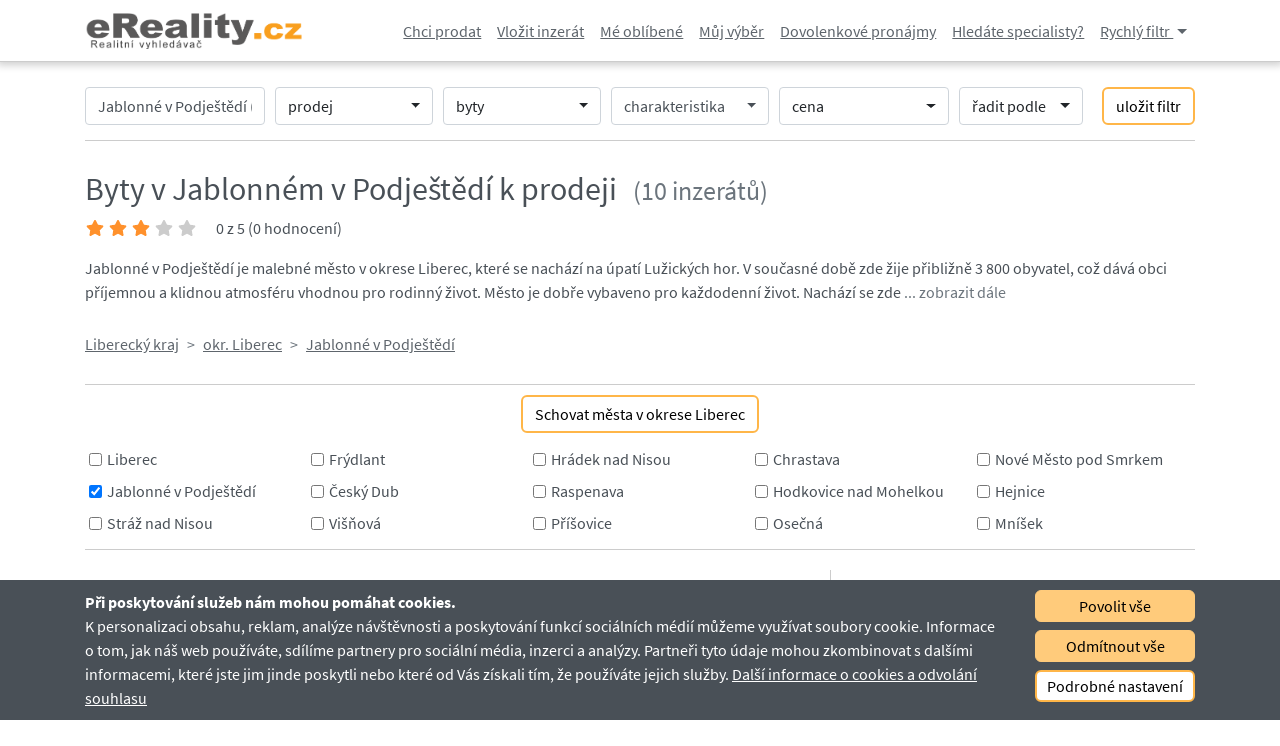

--- FILE ---
content_type: text/html; charset=UTF-8
request_url: https://www.ereality.cz/prodej/byty/liberec/Jablonn%C3%A9+v+Podje%C5%A1t%C4%9Bd%C3%AD
body_size: 25706
content:
<!DOCTYPE html>
<html>
<head>
    <meta charset="utf-8">
    <title>Byty v Jablonném v Podještědí k prodeji - celkem 10 bytů</title>
    <meta name="description" lang="cs" content="Byty v Jablonném v Podještědí k prodeji naleznete v naší nabídce. Všechny reality na jednom místě. Prohlédněte si například Byt 2+kk na prodej Jablonné v Podještědí (Kněžice)  za cenu 3 170 000 Kč">
    <meta name="keywords" lang="cs" content="Byty , prodej , Jablonném v Podještědí">

<meta property="og:title" content="Byty v Jablonném v Podještědí k prodeji - celkem 10 bytů" />
<meta property="og:description" content="Byty v Jablonném v Podještědí k prodeji naleznete v naší nabídce. Všechny reality na jednom místě. Prohlédněte si například Byt 2+kk na prodej Jablonné v Podještědí (Kněžice)  za cenu 3 170 000 Kč" />
<meta property="og:image" content="/images/logo_ereality_txt.png" />
<meta name="robots" content="index,follow">

 <meta name="viewport" content="width=device-width, initial-scale=1.0, minimum-scale=1.0">
 <meta name="format-detection" content="telephone=no">
    
 <link href="https://fonts.googleapis.com/css?family=Lato:300,400,700,900&amp;display=swap" rel="stylesheet">
 <link rel="stylesheet" href="/css/bootstrap.new.css" type="text/css">
 <link rel="stylesheet" href="/css/bootstrap-grid.new.css" type="text/css">
 <link rel="stylesheet" href="/css/bootstrap-select.min.css" type="text/css">
 <link rel="stylesheet" href="/css/fontawesome-all.css" type="text/css">
 <link rel="stylesheet" href="/css/styles2.css" type="text/css">

 <script type="text/javascript" src="/js-libraries/jquery-3.4.1.min.js"></script>
 <script type="text/javascript" src="/js-libraries/popper.min.js"></script>
 <script type="text/javascript" src="/js-libraries/bootstrap-select.min.js"></script>
 <script type="text/javascript" src="/js-libraries/fontawesome-all.js"></script>
 <script type="text/javascript" src="/js-libraries/totalscript.js"></script>

 <!-- my  -->
 <script src="/js-custom/naseptavac.js" type="text/javascript"></script>
 <script src="/js-custom/js.cookie.js" type="text/javascript"></script>
 <script src="/js-custom/funkce.js" type="text/javascript"></script>

<script type="text/javascript">

 // -------------------------  global variables  ---------------------------
 root_path = '/';      // cesta pro našeptávač


</script>


  
 

<!-- Google tag (gtag.js) -->
<script async src="https://www.googletagmanager.com/gtag/js?id=G-N6121DL0FS"></script>
<script>
  window.dataLayer = window.dataLayer || [];
  function gtag(){dataLayer.push(arguments);}
  gtag('js', new Date());

  gtag('config', 'G-N6121DL0FS');
</script>


<!-- Google adSense  -->
<script async src="https://pagead2.googlesyndication.com/pagead/js/adsbygoogle.js?client=ca-pub-7463820123669524"" crossorigin="anonymous"></script>
<script> 
  (adsbygoogle=window.adsbygoogle||[]).requestNonPersonalizedAds=1;      // NEpersonalizované reklamy  https://support.google.com/adsense/answer/7670312
</script>
   



<script type="application/ld+json">
{
    "@context": "https://schema.org",
    "@graph": [
        {
            "@type": "WebSite",
            "@id": "https://www.ereality.cz#website",
            "name": "eReality.cz",
            "url": "https://www.ereality.cz",
            "description": "eReality.cz je největší realitní vyhledávač v Česku. Agreguje nabídky nemovitostí z desítek zdrojů, odstraňuje duplicity a upřednostňuje přímé inzeráty realitních kanceláří.",
            "inLanguage": "cs",
            "publisher": {
                "@type": "Organization",
                "@id": "https://www.ereality.cz#organization",
                "name": "eReality.cz",
                "url": "https://www.ereality.cz/",
                "logo": {
                    "@type": "ImageObject",
                    "url": "https://www.ereality.cz/images/logo_ereality.png"
                },
                "sameAs": [
                    "https://www.facebook.com/ereality.vyhledavac"
                ],
                "areaServed": "CZ",
                "foundingDate": "1994"
            },
            "potentialAction": {
                "@type": "SearchAction",
                "target": "https://www.ereality.cz/hledani?q={search_term_string}",
                "query-input": "required name=search_term_string"
            }
        },
        {
            "@type": "RealEstateListing",
            "mainEntity": {
                "@type": "AggregateOffer",
                "availability": "https://schema.org/InStock",
                "name": "Byty v Jablonném v Podještědí k prodeji",
                "offerCount": "10"
            },
            "isPartOf": {
                "@id": "https://www.ereality.cz#website"
            },
            "provider": {
                "@id": "https://www.ereality.cz#organization"
            },
            "name": "Byty v Jablonném v Podještědí k prodeji | eReality.cz",
            "description": "Byty v Jablonném v Podještědí k prodeji naleznete v naší nabídce. Všechny reality na jednom místě.",
            "url": "https://www.ereality.cz/prodej/byty/liberec/Jablonn%C3%A9+v+Podje%C5%A1t%C4%9Bd%C3%AD"
        },
        {
            "@type": "ItemList",
            "name": "Seznam - Byty v Jablonném v Podještědí k prodeji",
            "numberOfItems": 10,
            "itemListElement": [
                {
                    "@type": "ListItem",
                    "url": "https://www.ereality.cz/detail/prodej-bytu-2-kk-65-7m2/7bef5dd18494d81d",
                    "position": 1
                },
                {
                    "@type": "ListItem",
                    "url": "https://www.ereality.cz/detail/prodej-bytu-1-kk-42-m²/ff5dfabacbdd2cf0",
                    "position": 2
                },
                {
                    "@type": "ListItem",
                    "url": "https://www.ereality.cz/detail/prodej-bytu-2-kk-47-m²/34f260579a05b0f2",
                    "position": 3
                },
                {
                    "@type": "ListItem",
                    "url": "https://www.ereality.cz/detail/byt-2-kk-prodej-petrovice-jablonne-v-podjestedi-liberec/16e0c4f77e29cc96",
                    "position": 4
                },
                {
                    "@type": "ListItem",
                    "url": "https://www.ereality.cz/detail/prodej-bytu-2-kk-65-7m2/99ba3800079bde90",
                    "position": 5
                },
                {
                    "@type": "ListItem",
                    "url": "https://www.ereality.cz/detail/prodej-bytu-3-kk-54-m²/91e898d93046d866",
                    "position": 6
                },
                {
                    "@type": "ListItem",
                    "url": "https://www.ereality.cz/detail/prodej-bytu-3-1-148-m²/b43f3d955594f676",
                    "position": 7
                },
                {
                    "@type": "ListItem",
                    "url": "https://www.ereality.cz/detail/prodej-bytu-2-kk-53-m²/a1b50c2500dd085c",
                    "position": 8
                },
                {
                    "@type": "ListItem",
                    "url": "https://www.ereality.cz/detail/prostorny-podkrovni-byt-2-kk-vcetne-vybaveni-v-centru-jablonneho-v-podjestedi/0da6762b80393192",
                    "position": 9
                },
                {
                    "@type": "ListItem",
                    "url": "https://www.ereality.cz/detail/prodej-bytu-2-kk-68-m²-jablonne-v-podjestedi/ff8674c40a9e4b0f",
                    "position": 10
                }
            ]
        },
        {
            "@type": "BreadcrumbList",
            "@id": "https://www.ereality.cz/prodej/byty/liberec/Jablonn%C3%A9+v+Podje%C5%A1t%C4%9Bd%C3%AD#breadcrumb",
            "itemListElement": [
                {
                    "@type": "ListItem",
                    "position": 1,
                    "name": "byty k prodeji Liberecký kraj",
                    "item": {
                        "@type": "Thing",
                        "@id": "/prodej/byty/liberecky"
                    }
                },
                {
                    "@type": "ListItem",
                    "position": 2,
                    "name": "byty k prodeji okr. Liberec",
                    "item": {
                        "@type": "Thing",
                        "@id": "/prodej/byty/liberec"
                    }
                },
                {
                    "@type": "ListItem",
                    "position": 3,
                    "name": "byty k prodeji Jablonné v Podještědí",
                    "item": {
                        "@type": "Thing",
                        "@id": "/prodej/byty/liberec/Jablonn%C3%A9+v+Podje%C5%A1t%C4%9Bd%C3%AD"
                    }
                }
            ]
        }
    ]
}</script>

</head>


<body>
 
<div class="ereality-page-top">

<!--  záhlaví stránky   -->

<header class="ereality-upper-navigation">
    <div class="container">
        <nav class="navbar navbar-expand-md justify-content-between ereality-navbar">
            <button class="navbar-toggler ereality-navbar-toggler collapsed" type="button" data-toggle="collapse" data-target=".js-navbar-main-nav-dropdown" aria-controls="navbarNavDropdown" aria-expanded="false" aria-label="Otevřít navigaci">
                <span></span>
                <span></span>
                <span></span>
            </button>
            <a class="navbar-brand ereality-navbar-brand" href="/">
                <img src="/images/logo_ereality_txt.png" alt="vyhledávač realit">   <!--  ereality-logo.svg      -->
            </a>
<!--
            <ul class="navbar-nav ereality-navbar-nav ereality-navbar-push-right">
                <li class="nav-item">
                    <a class="nav-link ereality-nav-link ereality-link-user" href="#">
                        <i class="fas fa-user d-md-none"></i>
                        <span class="d-none d-md-block">Přihlásit se</span>
                    </a>
                </li>
            </ul>
-->
            <div class="ereality-navbar-push-right collapse navbar-collapse ereality-navbar-collapse js-navbar-main-nav-dropdown">
                <ul class="navbar-nav ereality-navbar-nav">
    
                    <li class="nav-item ereality-nav-item-bottom-separator">
                        <a class="nav-link ereality-nav-link" href="/nejvyhodnejsi_prodej" rel="nofollow">Chci prodat</a>
                    </li>
                    <li class="nav-item ereality-nav-item-bottom-separator">
                        <a class="nav-link ereality-nav-link" href="/prihlaseni_reg" rel="nofollow">Vložit inzerát</a>
                    </li>


                    <li class="nav-item ereality-nav-item-bottom-separator">
                        <a class="nav-link ereality-nav-link" href="javascript:$('#save_typ').val(1); $('#saveSearchModal').modal(); void(0);">Mé oblíbené</a>
                    </li>
                    <li class="nav-item ereality-nav-item-bottom-separator">
                        <a class="nav-link ereality-nav-link" href="javascript:$('#save_typ').val(0); $('#saveSearchModal').modal(); void(0);">Můj výběr</a>
                    </li>

                    <li class="nav-item ereality-nav-item-bottom-separator">
                       <a class="nav-link ereality-nav-link" href="/ubytovani">Dovolenkové pronájmy</a>
                    </li>

                    <li class="nav-item ereality-nav-item-bottom-separator">
                        <a class="nav-link ereality-nav-link" href="/firmy/" rel="nofollow">Hledáte specialisty?</a>
                    </li>
                    
                    <li class="nav-item dropdown">
                        <a class="nav-link ereality-nav-link dropdown-toggle ereality-dropdown-toggle d-none d-md-block" href="#" id="navbarDropdownMenuLink" role="button" data-toggle="dropdown" aria-haspopup="true" aria-expanded="false">
                            Rychlý filtr
                        </a>
                        <div class="dropdown-menu ereality-dropdown-menu" aria-labelledby="navbarDropdownMenuLink">
 <a class="dropdown-item ereality-dropdown-item" href="/prodej/byty">Byty na prodej</a>  <a class="dropdown-item ereality-dropdown-item" href="/pronajem/byty">Byty k pronájmu</a>  <a class="dropdown-item ereality-dropdown-item" href="/domy">Rodinné domy</a>  <a class="dropdown-item ereality-dropdown-item" href="/prodej/komercni-objekty">Komerční objekty na prodej</a>  <a class="dropdown-item ereality-dropdown-item" href="/pronajem/komercni-objekty">Komerční objekty k pronájmu</a>  <a class="dropdown-item ereality-dropdown-item" href="/pozemky">Pozemky</a>  <a class="dropdown-item ereality-dropdown-item" href="/rekreacni-objekty">Chaty, chalupy</a>  <a class="dropdown-item ereality-dropdown-item" href="/prodej/ostatni">Garáže a ostatní k prodeji</a>  <a class="dropdown-item ereality-dropdown-item" href="/pronajem/ostatni">Garáže a ostatní k pronájmu</a>  <a class="dropdown-item ereality-dropdown-item" href="/drazby">Dražby</a>  <a class="dropdown-item ereality-dropdown-item" href="/ubytovani">Pronájem chaty chalupy</a>                         </div>
                    </li>
                </ul>
            </div>
        </nav>                                                                                                              
    </div>
</header>

<!--   filtr   -->
  <section class="ereality-estate-filter ereality-is-fixed">
   <div class="ereality-filter-bar-panel js-ereality-filter-bar-panel">
    <input type="hidden" id="f_kraje"  name="f_kraje"  value="">
    <input type="hidden" id="f_okresy" name="f_okresy" value="liberec">
    <input type="hidden" id="f_obce"   name="f_obce"   value="Jablonné v Podještědí"> 
    <div class="container ereality-container">
      <div class="d-flex d-lg-none justify-content-between ereality-filter-bar">
          <button class="btn btn-secondary ereality-btn ereality-filter-toggle-btn js-ereality-filter-toggle-btn"> <i class="fas fa-sliders-h"></i> Filtry </button>
          <div class="ereality-filter-results-count">   </div>
      </div>
      <div class="ereality-filter-form-wrapper js-ereality-filter-form-wrapper">
        <div class="form-row ereality-form-row">
 <!-- fulltext search by location -->
          <div class="col-sm-6 ereality-autocomplete-location" id="locx">
            <!-- menu is opened by adding modifier .ereality-is-opened on .ereality-autocomplete-location -->
            <label class="sr-only" for="locationInput">lokalita</label>
            <input type="text" id="locationInput" class="form-control ereality-form-control" placeholder="lokalita, město, obec..." value="Jablonné v Podještědí (okr. Liberec)" onfocus="if(this.value !='') this.value='';" autocomplete="off" onKeyUp="generujNaseptavac(event);">
                    <ul class="ereality-autocomplete-location-list" id="locationPlaces">
                    </ul>
          </div>

 <!-- Trade type -->  <!-- "col-" classes must be directly in select due to bootstrap-select styles            The hide.bs.dropdownevent is tied to the parent of the selectpicker, instead of the selectpicker itself     -->
          <div class="col-sm-6 ereality-trade-type">
             <label class="sr-only" for="tradeType">typ prodeje</label>
             <select class="selectpicker ereality-bootstrap-select" id="tradeType" name="trade-type" multiple  onchange="filtr_form_zmena();"
                            data-actions-box="true"
                            data-none-selected-text="typ prodeje"
                            data-select-all-text="vybrat vše"
                            data-deselect-all-text="zrušit výběr"
                            data-dropdown-align-right="auto"
                            data-header="potvrdit výběr">
<option value="prodej" selected>prodej</option><option value="pronajem" >pronájem</option><option value="drazba" >dražba</option>                    </select>
                </div>
 <!-- real estate type  -->
                <div class="col-sm-6 ereality-estate-type" id="estateTypeEvent">
                    <label class="sr-only" for="estateType">typ nemovitosti</label>
                    <select class="selectpicker ereality-bootstrap-select" id="estateType" name="estate-type" multiple onchange="sel_typn();"
                            data-actions-box="true"
                            data-none-selected-text="typ nemovitosti"
                            data-select-all-text="vybrat vše"
                            data-deselect-all-text="zrušit výběr"
                            data-dropdown-align-right="auto"
                            data-header="potvrdit výběr">
<option value="byty" selected>byty</option><option value="domy" >domy</option><option value="pozemky" >pozemky</option><option value="rekreacni-objekty" >chaty, chalupy</option><option value="komercni-objekty" >komerční</option><option value="ostatni" >garáže a ostatní</option>                    </select>
                </div>

 <!-- property characteristic -->
                <div class="col-sm-6 ereality-property-characteristics" id="propCharEvent">
                    <label class="sr-only" for="propertyCharacteristic">charakteristika nemovitosti</label>
                    <select class="selectpicker ereality-bootstrap-select" id="propertyCharacteristic" name="property-characteristic" multiple
                            data-actions-box="true"
                            data-none-selected-text="charakteristika"
                            data-select-all-text="vybrat vše"
                            data-deselect-all-text="zrušit výběr"
                            data-dropdown-align-right="auto"
                            data-header="potvrdit výběr">
<option value="garsoniery" >Garsoniéra</option><option value="1_kk" >Byt 1+kk</option><option value="1_1" >Byt 1+1</option><option value="2_kk" >Byt 2+kk</option><option value="2_1" >Byt 2+1</option><option value="3_kk" >Byt 3+kk</option><option value="3_1" >Byt 3+1</option><option value="4_kk" >Byt 4+kk</option><option value="4_1" >Byt 4+1</option><option value="5_kk" >Byt 5+kk</option><option value="5_1" >Byt 5+1 a větší</option>                    </select>
                </div>

  <!-- Price range -->
                <div class="col-sm-6 ereality-price-range">
                    <div class="dropdown" id="priceEvent">
                        <a class="btn ereality-btn dropdown-toggle ereality-dropdown-toggle" href="#" role="button" id="priceDropdown" data-display="static" data-toggle="dropdown" aria-haspopup="true" aria-expanded="false"> cena </a>
                        <div class="dropdown-menu ereality-dropdown-menu ereality-dropdown-price-range">
                            <div class="d-flex">
                                <div class="ereality-input-dropdown">
                                    <div class="input-group">
                                        <label for="inputPriceFrom" class="sr-only">Cena od</label>
                                        <input type="number" min="0" max="999999000" step="1000" class="form-control ereality-form-control" id="inputPriceFrom" placeholder="žádné min" value="" onfocus="$('#pricelist_min').addClass('d-block'); $('#pricelist_max').removeClass('d-block');">
                                        <div class="input-group-append">
                                            <button class="btn btn-outline-secondary dropdown-toggle ereality-btn" type="button" aria-haspopup="true" aria-expanded="false"></button>
                                        </div>
                                        <ul class="ereality-dropdown-price-list" id="pricelist_min">
                                            <li class="ereality-dropdown-list-item">jakékoliv min</li>
                                            <li class="ereality-dropdown-list-item">100 000</li>
                                            <li class="ereality-dropdown-list-item">500 000</li>
                                            <li class="ereality-dropdown-list-item">1 000 000</li>
                                            <li class="ereality-dropdown-list-item">2 000 000</li>
                                            <li class="ereality-dropdown-list-item">3 000 000</li>
                                        </ul>
                                    </div>
                                </div>
                                <span class="ereality-price-range-separator">-</span>
                                <div class="ereality-input-dropdown">
                                    <div class="input-group">
                                        <label for="inputPriceTo" class="sr-only">Cena do</label>
                                        <input type="number" min="0" max="999 999 000" step="1000" class="form-control ereality-form-control" id="inputPriceTo" placeholder="žádné max" value="" onfocus="$('#pricelist_max').addClass('d-block'); $('#pricelist_min').removeClass('d-block');"> <!--  onchange="filtr_form_zmena();"  -->
                                        <div class="input-group-append">
                                            <button class="btn btn-outline-secondary dropdown-toggle ereality-btn" type="button" aria-haspopup="true" aria-expanded="false"></button>
                                        </div>
                                        <ul class="ereality-dropdown-price-list d-block" id="pricelist_max">
                                            <li class="ereality-dropdown-list-item">jakékoliv max</li>
                                            <li class="ereality-dropdown-list-item">500 000</li>
                                            <li class="ereality-dropdown-list-item">1 000 000</li>
                                            <li class="ereality-dropdown-list-item">2 000 000</li>
                                            <li class="ereality-dropdown-list-item">3 000 000</li>
                                            <li class="ereality-dropdown-list-item">5 000 000</li>
                                        </ul>
                                    </div>
                                </div>
                            </div>
                            <div class="ereality-price-range-controls">
                                <button type="button" class="btn btn-secondary ereality-btn ereality-btn-secondary ereality-is-compact">
                                    potvrdit výběr
                                </button>
                            </div>
                        </div>
                    </div>
                </div>

  <!-- sort by -->          <!--  id="sortResultsBy" name="property-sort-results-by"  -->
                <div class="col-sm-6 erelity-sort-by">
                    <label class="sr-only" for="sortResultsBy">řadit výsledky podle</label>
                    <select class="selectpicker ereality-bootstrap-select" id="ordr" name="ordr" onchange="filtr_form_zmena(true);">
                            <option value="DEF">řadit podle</option>
<option value="TIME" >nejnovější</option><option value="PRICELO" >nejlevnější</option><option value="PRICEHI" >nejdražší</option>                    </select>
                </div>

 <!-- Button trigger modal -->
                <div class="col-6 col-lg d-flex justify-content-lg-end"><button type="button" class="btn btn-secondary ereality-btn ereality-btn-secondary ereality-is-condensed" onclick="filt_btn();" id="btn_uloz_filtr"> uložit filtr </button></div>
                <div class="col-6 d-flex d-lg-none justify-content-end" id="flt_zobrazit"><button type="button" class="btn btn-primary ereality-btn ereality-btn-primary" onclick="filtr_form_zmena(true, true);"><!-- js-ereality-filter-toggle-btn   fa-times  zavřít filtr  --><i class="fas fa-search"></i>&nbsp;&nbsp;zobrazit</button></div>
             </div>
         </div>
      </div>
    </div>
  </section>

<!--  tělo  stránky   -->

<div class="container">

<script src="/js-custom/filtr.js" type="text/javascript"></script>
<script type="text/javascript">

 // -------------------------  js load more  ---------------------------
 var page   = 0;                   // vychozi page
 var pg_max = 0;                // max. page
 
 function load_more()
  {
   page++;
   if(page <= pg_max)  // nejsi na konci
     {
      $.ajax({
          type: 'GET',                            // alias method:
          url: root_path+'ajaxlist/'+ location.pathname.replace(root_path, '') +'?pg='+ page + '&ordr='+ $('#ordr').val() +'&cena_od='+ $('#inputPriceFrom').val() +'&cena_do='+ $('#inputPriceTo').val(), 
          dataType: 'html',
          success: function (response)
           {
            $('#PropertyList').append(response);                               // přidej nakonec vrácený HTML kód
            $('#itemcounts').hide();                                           // schovej počty v seznamu
           }      // end success
                                                                               // šlo by   fail: function (response) { if(page == pg_max) $('#loadmore').hide(); }                         // vypni button
        }); // end ajax
     }

   if(page >= pg_max)
     {
      $('#loadmore').hide();                           // jsi na konci, vypni button
    $('#loadradius').show();                           // jsi na konci, vypni button
      

     }
  }


 let radius_page = 0;                   // vychozi page
 function load_radius()
  {

   $.ajax({
       type: 'GET',                            // alias method:
       url: root_path+'ajaxlist/'+ location.pathname.replace(root_path, '') +'?pg='+ radius_page + '&ordr='+ $('#ordr').val() +'&cena_od='+ $('#inputPriceFrom').val() +'&cena_do='+ $('#inputPriceTo').val()+'&radius=7', 
       dataType: 'html',
       success: function (response)
         {
          $('#PropertyList').append(response);                               // přidej nakonec vrácený HTML kód
          $('#itemcounts').hide();                                           // schovej počty v seznamu

          // otestuj nejsi-li nakonci
          if(response.search('<!-- endlist -->') == -1)  radius_page++;
          else  
            {
             $('#loadradius').hide();                           // jsi na konci, vypni button
            } 
          
         }      // end success
                                                                               // šlo by   fail: function (response) { if(page == pg_max) $('#loadmore').hide(); }                         // vypni button
     }); // end ajax

  }


</script>

<!--   nadpis a počet inzerátů   -->

  <h2>Byty v Jablonném v Podještědí k prodeji    <span class="ereality-filter-results-count">
      <small class="text-muted"> &nbsp; (10 inzerátů)</small>
    </span>
  </h2>

<!--  -----------------  hodnocení Stars  -------------------  -->
  <div class="rating-stars">
    <ul id="stars">
      <li class="star selected" title="špatné" data-value="1"> <i class="fa fa-star fa-fw"></i> </li>
      <li class="star selected" title="nevyhovující" data-value="2"> <i class="fa fa-star fa-fw"></i> </li>
      <li class="star selected" title="průměrné" data-value="3"> <i class="fa fa-star fa-fw"></i> </li>
      <li class="star " title="dobré" data-value="4"> <i class="fa fa-star fa-fw"></i> </li>
      <li class="star " title="výborné" data-value="5"> <i class="fa fa-star fa-fw"></i> </li>
    </ul>
  </div>
  <div style="display:inline-block;" >    <!-- itemscope itemprop="aggregateRating" itemtype="http://schema.org/AggregateRating" -->
      <span xitemprop="ratingValue">0</span> z 5 (<span id="review-count" xitemprop="reviewCount">0</span> hodnocení)     <!-- itemscope itemprop="aggregateRating" itemtype="http://schema.org/AggregateRating" -->
  </div>



<script type="application/ld+json">
{
  "@context": "https://schema.org/",
  "@type": "Product",
  "name": "Byty v Jablonném v Podještědí k prodeji",
  "description": "Byty v Jablonném v Podještědí k prodeji naleznete v naší nabídce. Všechny reality na jednom místě. Prohlédněte si například Byt 2+kk na prodej Jablonné v Podještědí (Kněžice)  za cenu 3 170 000 Kč",
  "offers": {
    "@type": "AggregateOffer",
    "offerCount": "10",
    "lowPrice": "358000",
    "priceCurrency": "CZK"
  }
}
</script>

<!--   horní SEO text   -->
    <section class="ereality-region-information">
        <p>
Jablonné v Podještědí je malebné město v okrese Liberec, které se nachází na úpatí Lužických hor. V současné době zde žije přibližně 3 800 obyvatel, což dává obci příjemnou a klidnou atmosféru vhodnou pro rodinný život.

Město je dobře vybaveno pro každodenní život. Nachází se zde  <span id="seo_more" style="cursor: pointer;" onclick="$('#seo_more').hide(); $('#seo_txt2').show();" class="text-muted">... zobrazit dále</span> <span style="display:none;" id="seo_txt2">základní škola a základní umělecká škola, stejně jako několik mateřských škol, které zajišťují vzdělání a péči o děti. Provolný čas mohou jeho obyvatelé trávit na několika dětských hřištích, ať už to jsou hřiště přístupná přímo v obci nebo v nedalekých Heřmanicích. Město také nabízí koupaliště a přírodní koupaliště, což ocení zejména rodiny s dětmi v letních měsících.

Veškeré základní služby, jako je pošta, obchod s potravinami a další malé obchody, jsou k dispozici v obci. Pro širší nákupní možnosti je možné zamířit do Liberce, kde se nachází nákupní střediska, supermarkety a další komerční zařízení.

Doprava zajišťuje snadnou dostupnost města, jelikož jím prochází železniční trať Liberec – Česká Lípa s pravidelnými spoji. Kromě toho autobusové links spojují Jablonné s okolními obcemi a městy, což usnadňuje dojíždění do práce či školy.

Pro trávení volného času nabízí město řadu možností. Místní krajina je ideální pro turistiku a cyklistiku, díky čemuž můžete objevovat nádherné přírodní scenérie a klidné stezky. V historickém centru města je také mnoho pěších zón a míst k odpočinku. Zájmy místních obyvatel dobře reprezentují sportovní kluby a spolky, které se aktivně zapojují do různých akcí.

Město je bohaté na kulturní a historické tradice, což dokládají pamětihodnosti jako je bazilika svatého Vavřince a svaté Zdislavy, dominikánský klášter a zámek Nový Falkenburk. Tyto památky lákají nejen místní obyvatele, ale i turisty, kteří chtějí poznat historii a architekturu tohoto regionu.

Celkově Jablonné v Podještědí představuje příjemné místo k bydlení s dobrou občanskou vybaveností, rozmanitými možnostmi pro volnočasové aktivity a silným historickým zázemím, což činí tuto obec atraktivní pro rodiny i jednotlivce hledající klidné prostředí pro život.</span>        
        </p>
    </section>



  <nav aria-label="breadcrumb">
     <ol class="breadcrumb ereality-breadcrumb">
   <li class="breadcrumb-item ereality-breadcrumb-item"><a href="/prodej/byty/liberecky">Liberecký kraj</a></li>
   <li class="breadcrumb-item ereality-breadcrumb-item"><a href="/prodej/byty/liberec">okr. Liberec</a></li>
   <li class="breadcrumb-item ereality-breadcrumb-item"><a href="/prodej/byty/liberec/Jablonn%C3%A9+v+Podje%C5%A1t%C4%9Bd%C3%AD">Jablonné v Podještědí</a></li>
<!--        <li class="breadcrumb-item ereality-breadcrumb-item active" aria-current="page">Praha u Bíliny</li>  -->
     </ol>
  </nav>



  <section class="ereality-region-districts">     <!--  pb-3 -->

        <button class="btn btn-secondary ereality-btn ereality-btn-secondary" type="button" data-toggle="collapse" data-target=".ereality-region-districts-collapse" aria-expanded="false" aria-controls="cityDistrictsCollapse">
            <span class="ereality-collapse-label-collapsed">Ukázat</span>
            <span class="ereality-collapse-label-expanded">Schovat</span>
            <span class="ereality-collapse-label-region-type"> města v okrese Liberec</span>
        </button>
<!--
       <button class="btn btn-secondary ereality-btn ereality-filter-toggle-btn" type="button" data-toggle="collapse" data-target=".ereality-region-districts-collapse" aria-expanded="false" aria-controls="cityDistrictsCollapse">
           <i class="fas fa-sliders-h"></i>
           <span class="ereality-collapse-label-collapsed">Ukázat</span>
           <span class="ereality-collapse-label-expanded">Schovat</span>
           <span class="ereality-collapse-label-region-type"> města v okrese Liberec</span>
       </button>
 -->
       <div class="collapse show ereality-region-districts-collapse" id="cityDistrictsCollapse">
             <div class="form-check ereality-form-check form-check-inline">
                <input class="form-check-input" type="checkbox" name="sub_lokalita" id="checkbox_1" value="liberec,Liberec"  onchange="upd_lokality();">
                <label class="form-check-label" for="checkbox_1">
                 Liberec                </label>
             </div>
             <div class="form-check ereality-form-check form-check-inline">
                <input class="form-check-input" type="checkbox" name="sub_lokalita" id="checkbox_2" value="liberec,Frýdlant"  onchange="upd_lokality();">
                <label class="form-check-label" for="checkbox_2">
                 Frýdlant                </label>
             </div>
             <div class="form-check ereality-form-check form-check-inline">
                <input class="form-check-input" type="checkbox" name="sub_lokalita" id="checkbox_3" value="liberec,Hrádek nad Nisou"  onchange="upd_lokality();">
                <label class="form-check-label" for="checkbox_3">
                 Hrádek nad Nisou                </label>
             </div>
             <div class="form-check ereality-form-check form-check-inline">
                <input class="form-check-input" type="checkbox" name="sub_lokalita" id="checkbox_4" value="liberec,Chrastava"  onchange="upd_lokality();">
                <label class="form-check-label" for="checkbox_4">
                 Chrastava                </label>
             </div>
             <div class="form-check ereality-form-check form-check-inline">
                <input class="form-check-input" type="checkbox" name="sub_lokalita" id="checkbox_5" value="liberec,Nové Město pod Smrkem"  onchange="upd_lokality();">
                <label class="form-check-label" for="checkbox_5">
                 Nové Město pod Smrkem                </label>
             </div>
             <div class="form-check ereality-form-check form-check-inline">
                <input class="form-check-input" type="checkbox" name="sub_lokalita" id="checkbox_6" value="liberec,Jablonné v Podještědí" checked onchange="upd_lokality();">
                <label class="form-check-label" for="checkbox_6">
                 Jablonné v Podještědí                </label>
             </div>
             <div class="form-check ereality-form-check form-check-inline">
                <input class="form-check-input" type="checkbox" name="sub_lokalita" id="checkbox_7" value="liberec,Český Dub"  onchange="upd_lokality();">
                <label class="form-check-label" for="checkbox_7">
                 Český Dub                </label>
             </div>
             <div class="form-check ereality-form-check form-check-inline">
                <input class="form-check-input" type="checkbox" name="sub_lokalita" id="checkbox_8" value="liberec,Raspenava"  onchange="upd_lokality();">
                <label class="form-check-label" for="checkbox_8">
                 Raspenava                </label>
             </div>
             <div class="form-check ereality-form-check form-check-inline">
                <input class="form-check-input" type="checkbox" name="sub_lokalita" id="checkbox_9" value="liberec,Hodkovice nad Mohelkou"  onchange="upd_lokality();">
                <label class="form-check-label" for="checkbox_9">
                 Hodkovice nad Mohelkou                </label>
             </div>
             <div class="form-check ereality-form-check form-check-inline">
                <input class="form-check-input" type="checkbox" name="sub_lokalita" id="checkbox_10" value="liberec,Hejnice"  onchange="upd_lokality();">
                <label class="form-check-label" for="checkbox_10">
                 Hejnice                </label>
             </div>
             <div class="form-check ereality-form-check form-check-inline">
                <input class="form-check-input" type="checkbox" name="sub_lokalita" id="checkbox_11" value="liberec,Stráž nad Nisou"  onchange="upd_lokality();">
                <label class="form-check-label" for="checkbox_11">
                 Stráž nad Nisou                </label>
             </div>
             <div class="form-check ereality-form-check form-check-inline">
                <input class="form-check-input" type="checkbox" name="sub_lokalita" id="checkbox_12" value="liberec,Višňová"  onchange="upd_lokality();">
                <label class="form-check-label" for="checkbox_12">
                 Višňová                </label>
             </div>
             <div class="form-check ereality-form-check form-check-inline">
                <input class="form-check-input" type="checkbox" name="sub_lokalita" id="checkbox_13" value="liberec,Příšovice"  onchange="upd_lokality();">
                <label class="form-check-label" for="checkbox_13">
                 Příšovice                </label>
             </div>
             <div class="form-check ereality-form-check form-check-inline">
                <input class="form-check-input" type="checkbox" name="sub_lokalita" id="checkbox_14" value="liberec,Osečná"  onchange="upd_lokality();">
                <label class="form-check-label" for="checkbox_14">
                 Osečná                </label>
             </div>
             <div class="form-check ereality-form-check form-check-inline">
                <input class="form-check-input" type="checkbox" name="sub_lokalita" id="checkbox_15" value="liberec,Mníšek"  onchange="upd_lokality();">
                <label class="form-check-label" for="checkbox_15">
                 Mníšek                </label>
             </div>
       </div>
    </section>
<!--   HYPO pixel track   -->




<!-- tělo se dvěma sloupci  -->

<div class="row">

<!-- hlavní sloupec  -->
   <section class="col-lg-8 ereality-search-results-content">


       <ul class="ereality-property-list" id="PropertyList">
 <li style="margin-bottom: 5px;">
<ins class="adsbygoogle"
     style="display:block"
     data-ad-client="ca-pub-7463820123669524"
     data-ad-slot="2637651649"
     data-ad-format="auto"
     data-full-width-responsive="true"></ins>
 </li> 
 <li style="margin-top: -5px; margin-bottom:4px;"><small><a href="/reg_banner">Zde může být Vaše reklama</a></small></li> 
                 <li class="d-md-flex ereality-property-tile">
                    <a href="/detail/prodej-bytu-2-kk-65-7m2/7bef5dd18494d81d"  class="ereality-property-image" tabindex="-1" onclick="kliknuto('7bef5dd18494d81d', 1);void(0);">
                        <span class="ereality-message-no-photo">fotografie není k dispozici</span>
                        <img src="https://www.bidli.cz/globaldata/nemovitosti_fotky/b_06c6b2be60348bac304f86f0fbcc397b.jpg" class="ereality-property-photo" alt="Prodej bytu 2+kk 65,7m2">
                    </a>
                    <div class="ereality-property-content">
                        <a href="/detail/prodej-bytu-2-kk-65-7m2/7bef5dd18494d81d"  class="ereality-property-description" onclick="kliknuto('7bef5dd18494d81d', 1);void(0);">
                            <strong class="ereality-property-heading">Prodej bytu 2+kk 65,7m2</strong>
                            <p class="ereality-property-locality">Jablonné v Podještědí (Kněžice) , okres Liberec</p>
                            <p class="d-none d-md-block ereality-property-text">Ve výhradním zastoupení investora nabízíme k prodeji nově zbudovanou bytovou jednotku v nadstavbě zrekonstruovaného bytového domu v osobním vlastnictví o dispozičním řešení 2+kk a</p>
                            <p class="ereality-property-agency">zdroj: Bidli</p>
                        </a>
                        <div class="ereality-property-price">3 170 000 Kč</div>
                        <div class="ereality-property-operations-container">
                          <!--  <a href="javascript:oblibene('7bef5dd18494d81d', 'fav_7bef5dd18494d81d'); void(0);" title="Oblíbené" class="ereality-property-operation-save"><i class="far fa-heart " id="fav_7bef5dd18494d81d"></i></a> -->
<button onclick="oblibene('7bef5dd18494d81d', 'fav_7bef5dd18494d81d');" type="button" title="Oblíbené" class="ereality-btn ereality-property-operation-save " id="fav_7bef5dd18494d81d">
<svg class="svg-inline--fa fa-heart fa-w-16 ereality-heart-full" aria-hidden="true" focusable="false" data-prefix="fas" data-icon="heart" role="img" xmlns="http://www.w3.org/2000/svg" viewBox="0 0 512 512" data-fa-i2svg="">
<path fill="currentColor" d="M462.3 62.6C407.5 15.9 326 24.3 275.7 76.2L256 96.5l-19.7-20.3C186.1 24.3 104.5 15.9 49.7 62.6c-62.8 53.6-66.1 149.8-9.9 207.9l193.5 199.8c12.5 12.9 32.8 12.9 45.3 0l193.5-199.8c56.3-58.1 53-154.3-9.8-207.9z"></path>
</svg>
<svg class="svg-inline--fa fa-heart fa-w-16 ereality-heart-outline" aria-hidden="true" focusable="false" data-prefix="far" data-icon="heart" role="img" xmlns="http://www.w3.org/2000/svg" viewBox="0 0 512 512" data-fa-i2svg="">
<path fill="currentColor" d="M458.4 64.3C400.6 15.7 311.3 23 256 79.3 200.7 23 111.4 15.6 53.6 64.3-21.6 127.6-10.6 230.8 43 285.5l175.4 178.7c10 10.2 23.4 15.9 37.6 15.9 14.3 0 27.6-5.6 37.6-15.8L469 285.6c53.5-54.7 64.7-157.9-10.6-221.3zm-23.6 187.5L259.4 430.5c-2.4 2.4-4.4 2.4-6.8 0L77.2 251.8c-36.5-37.2-43.9-107.6 7.3-150.7 38.9-32.7 98.9-27.8 136.5 10.5l35 35.7 35-35.7c37.8-38.5 97.8-43.2 136.5-10.6 51.1 43.1 43.5 113.9 7.3 150.8z"></path>
</svg>
</button>
                        </div>
                        <div class="d-flex justify-content-between ereality-property-controls">
                            <div class="ereality-property-controls-secondary" style="font-size: 0.93rem;">
                             <a href="/hypo_klik?url=https%3A%2F%2Fwww.financnipatron.cz%2Fhypoteky%3Futm_source%3Dereality%26utm_medium%3Dlink%26utm_campaign%3Dmortgage%26price%3D3170000" class="ereality-property-control-link" target="_blank" title="Hypotéka" rel="nofollow">Spočítat hypo</a>&nbsp; &nbsp; &nbsp; <a href="/reg_topovani?idz=7bef5dd18494d81d" target="_blank" class="d-inline-block" title="Zatraktivnit inzerát přednostním výpisem" rel="nofollow">TOPovat</a>&nbsp; &nbsp; &nbsp;  &nbsp; <a href="/poptavka?flt_okres[]=30&flt_typn[]=8&flt_prodn[]=50&flt_obec=Jablonn%C3%A9+v+Podje%C5%A1t%C4%9Bd%C3%AD+%28Kn%C4%9B%C5%BEice%29+" target="_blank" class="d-inline-block" rel="nofollow">Podobné nem.</a>&nbsp; &nbsp; &nbsp; &nbsp; <br class="d-md-none" /><span data-toggle="popover" data-placement="top" data-content="5497 shlédnutí tohoto inzerátu"><i class="fa fa-chart-bar"></i> 5497</span>&nbsp; &nbsp; <a href="javascript: navigator.share( { title: 'Prodej bytu 2+kk 65,7m2', text: 'Prodej bytu 2+kk 65,7m2', url: '/detail/prodej-bytu-2-kk-65-7m2/7bef5dd18494d81d' } );"><i class="fa fa-share-square"></i></a>   
                            </div>
                        </div>
                    </div>
                </li>                <li class="d-md-flex ereality-property-tile">
                    <a href="/detail/prodej-bytu-1-kk-42-m²/ff5dfabacbdd2cf0"  class="ereality-property-image" tabindex="-1" onclick="kliknuto('ff5dfabacbdd2cf0', 1);void(0);">
                        <span class="ereality-message-no-photo">fotografie není k dispozici</span>
                        <img src="https://sta-reality2.1gr.cz/sta/compile/thumbs/2/b/e/63d672fa8001598e13d5350d6f7e1.jpg" class="ereality-property-photo" alt="Prodej bytu 1+kk 42 m²">
                    </a>
                    <div class="ereality-property-content">
                        <a href="/detail/prodej-bytu-1-kk-42-m²/ff5dfabacbdd2cf0"  class="ereality-property-description" onclick="kliknuto('ff5dfabacbdd2cf0', 1);void(0);">
                            <strong class="ereality-property-heading">Prodej bytu 1+kk 42 m²</strong>
                            <p class="ereality-property-locality">Jablonné v Podještědí (Kněžice) , okres Liberec</p>
                            <p class="d-none d-md-block ereality-property-text">V zastoupení investora nabízím prodej bytu - garsonky o velikostí 42 m² a komorou o velikosti 3m² ve 2NP  Dům je aktuálně zkolaudován a připraven na předání bytů a k nastěhování</p>
                            <p class="ereality-property-agency">zdroj: iDnes reality</p>
                        </a>
                        <div class="ereality-property-price">2 725 000 Kč</div>
                        <div class="ereality-property-operations-container">
                          <!--  <a href="javascript:oblibene('ff5dfabacbdd2cf0', 'fav_ff5dfabacbdd2cf0'); void(0);" title="Oblíbené" class="ereality-property-operation-save"><i class="far fa-heart " id="fav_ff5dfabacbdd2cf0"></i></a> -->
<button onclick="oblibene('ff5dfabacbdd2cf0', 'fav_ff5dfabacbdd2cf0');" type="button" title="Oblíbené" class="ereality-btn ereality-property-operation-save " id="fav_ff5dfabacbdd2cf0">
<svg class="svg-inline--fa fa-heart fa-w-16 ereality-heart-full" aria-hidden="true" focusable="false" data-prefix="fas" data-icon="heart" role="img" xmlns="http://www.w3.org/2000/svg" viewBox="0 0 512 512" data-fa-i2svg="">
<path fill="currentColor" d="M462.3 62.6C407.5 15.9 326 24.3 275.7 76.2L256 96.5l-19.7-20.3C186.1 24.3 104.5 15.9 49.7 62.6c-62.8 53.6-66.1 149.8-9.9 207.9l193.5 199.8c12.5 12.9 32.8 12.9 45.3 0l193.5-199.8c56.3-58.1 53-154.3-9.8-207.9z"></path>
</svg>
<svg class="svg-inline--fa fa-heart fa-w-16 ereality-heart-outline" aria-hidden="true" focusable="false" data-prefix="far" data-icon="heart" role="img" xmlns="http://www.w3.org/2000/svg" viewBox="0 0 512 512" data-fa-i2svg="">
<path fill="currentColor" d="M458.4 64.3C400.6 15.7 311.3 23 256 79.3 200.7 23 111.4 15.6 53.6 64.3-21.6 127.6-10.6 230.8 43 285.5l175.4 178.7c10 10.2 23.4 15.9 37.6 15.9 14.3 0 27.6-5.6 37.6-15.8L469 285.6c53.5-54.7 64.7-157.9-10.6-221.3zm-23.6 187.5L259.4 430.5c-2.4 2.4-4.4 2.4-6.8 0L77.2 251.8c-36.5-37.2-43.9-107.6 7.3-150.7 38.9-32.7 98.9-27.8 136.5 10.5l35 35.7 35-35.7c37.8-38.5 97.8-43.2 136.5-10.6 51.1 43.1 43.5 113.9 7.3 150.8z"></path>
</svg>
</button>
                        </div>
                        <div class="d-flex justify-content-between ereality-property-controls">
                            <div class="ereality-property-controls-secondary" style="font-size: 0.93rem;">
                             <a href="/hypo_klik?url=https%3A%2F%2Fwww.financnipatron.cz%2Fhypoteky%3Futm_source%3Dereality%26utm_medium%3Dlink%26utm_campaign%3Dmortgage%26price%3D2725000" class="ereality-property-control-link" target="_blank" title="Hypotéka" rel="nofollow">Spočítat hypo</a>&nbsp; &nbsp; &nbsp; <a href="/reg_topovani?idz=ff5dfabacbdd2cf0" target="_blank" class="d-inline-block" title="Zatraktivnit inzerát přednostním výpisem" rel="nofollow">TOPovat</a>&nbsp; &nbsp; &nbsp;  &nbsp; <a href="/poptavka?flt_okres[]=30&flt_typn[]=6&flt_prodn[]=50&flt_obec=Jablonn%C3%A9+v+Podje%C5%A1t%C4%9Bd%C3%AD+%28Kn%C4%9B%C5%BEice%29+" target="_blank" class="d-inline-block" rel="nofollow">Podobné nem.</a>&nbsp; &nbsp; &nbsp; &nbsp; <br class="d-md-none" /><span data-toggle="popover" data-placement="top" data-content="1616 shlédnutí tohoto inzerátu"><i class="fa fa-chart-bar"></i> 1616</span>&nbsp; &nbsp; <a href="javascript: navigator.share( { title: 'Prodej bytu 1+kk 42 m²', text: 'Prodej bytu 1+kk 42 m²', url: '/detail/prodej-bytu-1-kk-42-m²/ff5dfabacbdd2cf0' } );"><i class="fa fa-share-square"></i></a>   
                            </div>
                        </div>
                    </div>
                </li>                <li class="d-md-flex ereality-property-tile">
                    <a href="/detail/prodej-bytu-2-kk-47-m²/34f260579a05b0f2"  class="ereality-property-image" tabindex="-1" onclick="kliknuto('34f260579a05b0f2', 1);void(0);">
                        <span class="ereality-message-no-photo">fotografie není k dispozici</span>
                        <img src="https://sta-reality2.1gr.cz/sta/compile/thumbs/a/d/b/86da2d3bc08dcaa24f9fb0a688b14.jpg" class="ereality-property-photo" alt="Prodej bytu 2+kk 47 m²">
                    </a>
                    <div class="ereality-property-content">
                        <a href="/detail/prodej-bytu-2-kk-47-m²/34f260579a05b0f2"  class="ereality-property-description" onclick="kliknuto('34f260579a05b0f2', 1);void(0);">
                            <strong class="ereality-property-heading">Prodej bytu 2+kk 47 m²</strong>
                            <p class="ereality-property-locality">Jablonné v Podještědí (Kněžice) , okres Liberec</p>
                            <p class="d-none d-md-block ereality-property-text">Využijte nabídky prodeje krásného bytu v novostavbě bytového domu o velikostí 48 m² ve 2 NP s výhledem na krajinu a Lemberk..  Dům je aktuálně zkolaudován a připraven na předání</p>
                            <p class="ereality-property-agency">zdroj: iDnes reality</p>
                        </a>
                        <div class="ereality-property-price">3 070 000 Kč</div>
                        <div class="ereality-property-operations-container">
                          <!--  <a href="javascript:oblibene('34f260579a05b0f2', 'fav_34f260579a05b0f2'); void(0);" title="Oblíbené" class="ereality-property-operation-save"><i class="far fa-heart " id="fav_34f260579a05b0f2"></i></a> -->
<button onclick="oblibene('34f260579a05b0f2', 'fav_34f260579a05b0f2');" type="button" title="Oblíbené" class="ereality-btn ereality-property-operation-save " id="fav_34f260579a05b0f2">
<svg class="svg-inline--fa fa-heart fa-w-16 ereality-heart-full" aria-hidden="true" focusable="false" data-prefix="fas" data-icon="heart" role="img" xmlns="http://www.w3.org/2000/svg" viewBox="0 0 512 512" data-fa-i2svg="">
<path fill="currentColor" d="M462.3 62.6C407.5 15.9 326 24.3 275.7 76.2L256 96.5l-19.7-20.3C186.1 24.3 104.5 15.9 49.7 62.6c-62.8 53.6-66.1 149.8-9.9 207.9l193.5 199.8c12.5 12.9 32.8 12.9 45.3 0l193.5-199.8c56.3-58.1 53-154.3-9.8-207.9z"></path>
</svg>
<svg class="svg-inline--fa fa-heart fa-w-16 ereality-heart-outline" aria-hidden="true" focusable="false" data-prefix="far" data-icon="heart" role="img" xmlns="http://www.w3.org/2000/svg" viewBox="0 0 512 512" data-fa-i2svg="">
<path fill="currentColor" d="M458.4 64.3C400.6 15.7 311.3 23 256 79.3 200.7 23 111.4 15.6 53.6 64.3-21.6 127.6-10.6 230.8 43 285.5l175.4 178.7c10 10.2 23.4 15.9 37.6 15.9 14.3 0 27.6-5.6 37.6-15.8L469 285.6c53.5-54.7 64.7-157.9-10.6-221.3zm-23.6 187.5L259.4 430.5c-2.4 2.4-4.4 2.4-6.8 0L77.2 251.8c-36.5-37.2-43.9-107.6 7.3-150.7 38.9-32.7 98.9-27.8 136.5 10.5l35 35.7 35-35.7c37.8-38.5 97.8-43.2 136.5-10.6 51.1 43.1 43.5 113.9 7.3 150.8z"></path>
</svg>
</button>
                        </div>
                        <div class="d-flex justify-content-between ereality-property-controls">
                            <div class="ereality-property-controls-secondary" style="font-size: 0.93rem;">
                             <a href="/hypo_klik?url=https%3A%2F%2Fwww.financnipatron.cz%2Fhypoteky%3Futm_source%3Dereality%26utm_medium%3Dlink%26utm_campaign%3Dmortgage%26price%3D3070000" class="ereality-property-control-link" target="_blank" title="Hypotéka" rel="nofollow">Spočítat hypo</a>&nbsp; &nbsp; &nbsp; <a href="/reg_topovani?idz=34f260579a05b0f2" target="_blank" class="d-inline-block" title="Zatraktivnit inzerát přednostním výpisem" rel="nofollow">TOPovat</a>&nbsp; &nbsp; &nbsp;  &nbsp; <a href="/poptavka?flt_okres[]=30&flt_typn[]=8&flt_prodn[]=50&flt_obec=Jablonn%C3%A9+v+Podje%C5%A1t%C4%9Bd%C3%AD+%28Kn%C4%9B%C5%BEice%29+" target="_blank" class="d-inline-block" rel="nofollow">Podobné nem.</a>&nbsp; &nbsp; &nbsp; &nbsp; <br class="d-md-none" /><span data-toggle="popover" data-placement="top" data-content="1477 shlédnutí tohoto inzerátu"><i class="fa fa-chart-bar"></i> 1477</span>&nbsp; &nbsp; <a href="javascript: navigator.share( { title: 'Prodej bytu 2+kk 47 m²', text: 'Prodej bytu 2+kk 47 m²', url: '/detail/prodej-bytu-2-kk-47-m²/34f260579a05b0f2' } );"><i class="fa fa-share-square"></i></a>   
                            </div>
                        </div>
                    </div>
                </li>                <li class="d-md-flex ereality-property-tile">
                    <a href="/detail/byt-2-kk-prodej-petrovice-jablonne-v-podjestedi-liberec/16e0c4f77e29cc96"  class="ereality-property-image" tabindex="-1" onclick="kliknuto('16e0c4f77e29cc96', 1);void(0);">
                        <span class="ereality-message-no-photo">fotografie není k dispozici</span>
                        <img src="https://www.eurobydleni.cz/rozhrani/uploads/company/6312/9993709/9993709_165058956.jpg" class="ereality-property-photo" alt="Byt, 2+kk, prodej, Petrovice, Jablonné v">
                    </a>
                    <div class="ereality-property-content">
                        <a href="/detail/byt-2-kk-prodej-petrovice-jablonne-v-podjestedi-liberec/16e0c4f77e29cc96"  class="ereality-property-description" onclick="kliknuto('16e0c4f77e29cc96', 1);void(0);">
                            <strong class="ereality-property-heading">Byt, 2+kk, prodej, Petrovice, Jablonné v</strong>
                            <p class="ereality-property-locality">Jablonné v Podještědí (Kněžice) , okres Liberec</p>
                            <p class="d-none d-md-block ereality-property-text">Ve výhradním zastoupení investora nabízíme k prodeji nově zbudovanou bytovou jednotku v nadstavbě zrekonstruovaného bytového domu v osobním vlastnictví o dispozičním řešení 2+kk a</p>
                            <p class="ereality-property-agency">zdroj: Eurobydleni</p>
                        </a>
                        <div class="ereality-property-price">3 170 000 Kč</div>
                        <div class="ereality-property-operations-container">
                          <!--  <a href="javascript:oblibene('16e0c4f77e29cc96', 'fav_16e0c4f77e29cc96'); void(0);" title="Oblíbené" class="ereality-property-operation-save"><i class="far fa-heart " id="fav_16e0c4f77e29cc96"></i></a> -->
<button onclick="oblibene('16e0c4f77e29cc96', 'fav_16e0c4f77e29cc96');" type="button" title="Oblíbené" class="ereality-btn ereality-property-operation-save " id="fav_16e0c4f77e29cc96">
<svg class="svg-inline--fa fa-heart fa-w-16 ereality-heart-full" aria-hidden="true" focusable="false" data-prefix="fas" data-icon="heart" role="img" xmlns="http://www.w3.org/2000/svg" viewBox="0 0 512 512" data-fa-i2svg="">
<path fill="currentColor" d="M462.3 62.6C407.5 15.9 326 24.3 275.7 76.2L256 96.5l-19.7-20.3C186.1 24.3 104.5 15.9 49.7 62.6c-62.8 53.6-66.1 149.8-9.9 207.9l193.5 199.8c12.5 12.9 32.8 12.9 45.3 0l193.5-199.8c56.3-58.1 53-154.3-9.8-207.9z"></path>
</svg>
<svg class="svg-inline--fa fa-heart fa-w-16 ereality-heart-outline" aria-hidden="true" focusable="false" data-prefix="far" data-icon="heart" role="img" xmlns="http://www.w3.org/2000/svg" viewBox="0 0 512 512" data-fa-i2svg="">
<path fill="currentColor" d="M458.4 64.3C400.6 15.7 311.3 23 256 79.3 200.7 23 111.4 15.6 53.6 64.3-21.6 127.6-10.6 230.8 43 285.5l175.4 178.7c10 10.2 23.4 15.9 37.6 15.9 14.3 0 27.6-5.6 37.6-15.8L469 285.6c53.5-54.7 64.7-157.9-10.6-221.3zm-23.6 187.5L259.4 430.5c-2.4 2.4-4.4 2.4-6.8 0L77.2 251.8c-36.5-37.2-43.9-107.6 7.3-150.7 38.9-32.7 98.9-27.8 136.5 10.5l35 35.7 35-35.7c37.8-38.5 97.8-43.2 136.5-10.6 51.1 43.1 43.5 113.9 7.3 150.8z"></path>
</svg>
</button>
                        </div>
                        <div class="d-flex justify-content-between ereality-property-controls">
                            <div class="ereality-property-controls-secondary" style="font-size: 0.93rem;">
                             <a href="/hypo_klik?url=https%3A%2F%2Fwww.financnipatron.cz%2Fhypoteky%3Futm_source%3Dereality%26utm_medium%3Dlink%26utm_campaign%3Dmortgage%26price%3D3170000" class="ereality-property-control-link" target="_blank" title="Hypotéka" rel="nofollow">Spočítat hypo</a>&nbsp; &nbsp; &nbsp; <a href="/reg_topovani?idz=16e0c4f77e29cc96" target="_blank" class="d-inline-block" title="Zatraktivnit inzerát přednostním výpisem" rel="nofollow">TOPovat</a>&nbsp; &nbsp; &nbsp;  &nbsp; <a href="/poptavka?flt_okres[]=30&flt_typn[]=8&flt_prodn[]=50&flt_obec=Jablonn%C3%A9+v+Podje%C5%A1t%C4%9Bd%C3%AD+%28Kn%C4%9B%C5%BEice%29+" target="_blank" class="d-inline-block" rel="nofollow">Podobné nem.</a>&nbsp; &nbsp; &nbsp; &nbsp; <br class="d-md-none" /><span data-toggle="popover" data-placement="top" data-content="1589 shlédnutí tohoto inzerátu"><i class="fa fa-chart-bar"></i> 1589</span>&nbsp; &nbsp; <a href="javascript: navigator.share( { title: 'Byt, 2+kk, prodej, Petrovice, Jablonné v', text: 'Byt, 2+kk, prodej, Petrovice, Jablonné v', url: '/detail/byt-2-kk-prodej-petrovice-jablonne-v-podjestedi-liberec/16e0c4f77e29cc96' } );"><i class="fa fa-share-square"></i></a>   
                            </div>
                        </div>
                    </div>
                </li>                <li class="d-md-flex ereality-property-tile">
                    <a href="/detail/prodej-bytu-2-kk-65-7m2/99ba3800079bde90"  class="ereality-property-image" tabindex="-1" onclick="kliknuto('99ba3800079bde90', 1);void(0);">
                        <span class="ereality-message-no-photo">fotografie není k dispozici</span>
                        <img src="https://www.bidli.cz/globaldata/nemovitosti_fotky/b_1819f0a72c3564f311643370445253a6.jpg" class="ereality-property-photo" alt="Prodej bytu 2+kk 65,7m2">
                    </a>
                    <div class="ereality-property-content">
                        <a href="/detail/prodej-bytu-2-kk-65-7m2/99ba3800079bde90"  class="ereality-property-description" onclick="kliknuto('99ba3800079bde90', 1);void(0);">
                            <strong class="ereality-property-heading">Prodej bytu 2+kk 65,7m2</strong>
                            <p class="ereality-property-locality">Jablonné v Podještědí (Kněžice) , okres Liberec</p>
                            <p class="d-none d-md-block ereality-property-text">Ve výhradním zastoupení investora nabízíme k prodeji nově zbudovanou bytovou jednotku v nadstavbě zrekonstruovaného bytového domu v osobním vlastnictví o dispozičním řešení 2+kk a</p>
                            <p class="ereality-property-agency">zdroj: Bidli</p>
                        </a>
                        <div class="ereality-property-price">3 170 000 Kč</div>
                        <div class="ereality-property-operations-container">
                          <!--  <a href="javascript:oblibene('99ba3800079bde90', 'fav_99ba3800079bde90'); void(0);" title="Oblíbené" class="ereality-property-operation-save"><i class="far fa-heart " id="fav_99ba3800079bde90"></i></a> -->
<button onclick="oblibene('99ba3800079bde90', 'fav_99ba3800079bde90');" type="button" title="Oblíbené" class="ereality-btn ereality-property-operation-save " id="fav_99ba3800079bde90">
<svg class="svg-inline--fa fa-heart fa-w-16 ereality-heart-full" aria-hidden="true" focusable="false" data-prefix="fas" data-icon="heart" role="img" xmlns="http://www.w3.org/2000/svg" viewBox="0 0 512 512" data-fa-i2svg="">
<path fill="currentColor" d="M462.3 62.6C407.5 15.9 326 24.3 275.7 76.2L256 96.5l-19.7-20.3C186.1 24.3 104.5 15.9 49.7 62.6c-62.8 53.6-66.1 149.8-9.9 207.9l193.5 199.8c12.5 12.9 32.8 12.9 45.3 0l193.5-199.8c56.3-58.1 53-154.3-9.8-207.9z"></path>
</svg>
<svg class="svg-inline--fa fa-heart fa-w-16 ereality-heart-outline" aria-hidden="true" focusable="false" data-prefix="far" data-icon="heart" role="img" xmlns="http://www.w3.org/2000/svg" viewBox="0 0 512 512" data-fa-i2svg="">
<path fill="currentColor" d="M458.4 64.3C400.6 15.7 311.3 23 256 79.3 200.7 23 111.4 15.6 53.6 64.3-21.6 127.6-10.6 230.8 43 285.5l175.4 178.7c10 10.2 23.4 15.9 37.6 15.9 14.3 0 27.6-5.6 37.6-15.8L469 285.6c53.5-54.7 64.7-157.9-10.6-221.3zm-23.6 187.5L259.4 430.5c-2.4 2.4-4.4 2.4-6.8 0L77.2 251.8c-36.5-37.2-43.9-107.6 7.3-150.7 38.9-32.7 98.9-27.8 136.5 10.5l35 35.7 35-35.7c37.8-38.5 97.8-43.2 136.5-10.6 51.1 43.1 43.5 113.9 7.3 150.8z"></path>
</svg>
</button>
                        </div>
                        <div class="d-flex justify-content-between ereality-property-controls">
                            <div class="ereality-property-controls-secondary" style="font-size: 0.93rem;">
                             <a href="/hypo_klik?url=https%3A%2F%2Fwww.financnipatron.cz%2Fhypoteky%3Futm_source%3Dereality%26utm_medium%3Dlink%26utm_campaign%3Dmortgage%26price%3D3170000" class="ereality-property-control-link" target="_blank" title="Hypotéka" rel="nofollow">Spočítat hypo</a>&nbsp; &nbsp; &nbsp; <a href="/reg_topovani?idz=99ba3800079bde90" target="_blank" class="d-inline-block" title="Zatraktivnit inzerát přednostním výpisem" rel="nofollow">TOPovat</a>&nbsp; &nbsp; &nbsp;  &nbsp; <a href="/poptavka?flt_okres[]=30&flt_typn[]=8&flt_prodn[]=50&flt_obec=Jablonn%C3%A9+v+Podje%C5%A1t%C4%9Bd%C3%AD+%28Kn%C4%9B%C5%BEice%29+" target="_blank" class="d-inline-block" rel="nofollow">Podobné nem.</a>&nbsp; &nbsp; &nbsp; &nbsp; <br class="d-md-none" /><span data-toggle="popover" data-placement="top" data-content="3220 shlédnutí tohoto inzerátu"><i class="fa fa-chart-bar"></i> 3220</span>&nbsp; &nbsp; <a href="javascript: navigator.share( { title: 'Prodej bytu 2+kk 65,7m2', text: 'Prodej bytu 2+kk 65,7m2', url: '/detail/prodej-bytu-2-kk-65-7m2/99ba3800079bde90' } );"><i class="fa fa-share-square"></i></a>   
                            </div>
                        </div>
                    </div>
                </li><li class="ereality-property-tile" style="padding:2px;">
 <div class="row ereality-brokers-list" style="margin-bottom:0; padding-top:0;">
   <div class="col-sm-6 ereality-broker-tile" style="line-height:22px; margin-bottom: 10px;">
                        <div style="float:left; margin:0 10px 0 0; width:100px; height:100px; background-image:url('/makleri/silhouette.jpg'); background-size:cover; display:block; border-radius:100px; -webkit-border-radius:100px; -moz-border-radius:100px;"></div>
                        <div style="height:10px;"> </div>
                        <div> Chci tuto pozici </div>
                        <div>  </div>
                        <a href="https://www.ereality.cz/reg_poradce"><button type="button" class="btn btn-secondary ereality-btn ereality-btn-secondary">za 999,- Kč / měsíc</button></a>
   </div>
   <div class="col-sm-6 ereality-broker-tile" style="line-height:22px; margin-bottom: 10px;">
                        <div style="float:left; margin:0 10px 0 0; width:100px; height:100px; background-image:url('/images/chci_prodat.jpg'); background-size:cover; display:block; border-radius:100px; -webkit-border-radius:100px; -moz-border-radius:100px;"></div>
                        <div style="height:10px;"> </div>
                        <div>  </div>
                        <div> Nejrychlejší prodej Vaší nemovitosti </div>
                        <a href="/nejvyhodnejsi_prodej"><button type="button" class="btn btn-secondary ereality-btn ereality-btn-secondary">Chci prodat</button></a>
   </div>
 </div>
</li>                <li class="d-md-flex ereality-property-tile">
                    <a href="/detail/prodej-bytu-3-kk-54-m²/91e898d93046d866"  class="ereality-property-image" tabindex="-1" onclick="kliknuto('91e898d93046d866', 1);void(0);">
                        <span class="ereality-message-no-photo">fotografie není k dispozici</span>
                        <img src="https://sta-reality2.1gr.cz/sta/compile/thumbs/e/8/e/696861fa44f1dc5bac6b2a124a993.jpg" class="ereality-property-photo" alt="Prodej bytu 3+kk 54 m²">
                    </a>
                    <div class="ereality-property-content">
                        <a href="/detail/prodej-bytu-3-kk-54-m²/91e898d93046d866"  class="ereality-property-description" onclick="kliknuto('91e898d93046d866', 1);void(0);">
                            <strong class="ereality-property-heading">Prodej bytu 3+kk 54 m²</strong>
                            <p class="ereality-property-locality">Jablonné v Podještědí (Kněžice) , okres Liberec</p>
                            <p class="d-none d-md-block ereality-property-text">Nabízíme k prodeji byt č.17 v novostavbě bytového domu o velikostí 54m² ve 2 NP - byt v osobním vlastnictví či možností družst. vlastnictví.  Dům je aktuálně zkolaudován a</p>
                            <p class="ereality-property-agency">zdroj: iDnes reality</p>
                        </a>
                        <div class="ereality-property-price">3 450 000 Kč</div>
                        <div class="ereality-property-operations-container">
                          <!--  <a href="javascript:oblibene('91e898d93046d866', 'fav_91e898d93046d866'); void(0);" title="Oblíbené" class="ereality-property-operation-save"><i class="far fa-heart " id="fav_91e898d93046d866"></i></a> -->
<button onclick="oblibene('91e898d93046d866', 'fav_91e898d93046d866');" type="button" title="Oblíbené" class="ereality-btn ereality-property-operation-save " id="fav_91e898d93046d866">
<svg class="svg-inline--fa fa-heart fa-w-16 ereality-heart-full" aria-hidden="true" focusable="false" data-prefix="fas" data-icon="heart" role="img" xmlns="http://www.w3.org/2000/svg" viewBox="0 0 512 512" data-fa-i2svg="">
<path fill="currentColor" d="M462.3 62.6C407.5 15.9 326 24.3 275.7 76.2L256 96.5l-19.7-20.3C186.1 24.3 104.5 15.9 49.7 62.6c-62.8 53.6-66.1 149.8-9.9 207.9l193.5 199.8c12.5 12.9 32.8 12.9 45.3 0l193.5-199.8c56.3-58.1 53-154.3-9.8-207.9z"></path>
</svg>
<svg class="svg-inline--fa fa-heart fa-w-16 ereality-heart-outline" aria-hidden="true" focusable="false" data-prefix="far" data-icon="heart" role="img" xmlns="http://www.w3.org/2000/svg" viewBox="0 0 512 512" data-fa-i2svg="">
<path fill="currentColor" d="M458.4 64.3C400.6 15.7 311.3 23 256 79.3 200.7 23 111.4 15.6 53.6 64.3-21.6 127.6-10.6 230.8 43 285.5l175.4 178.7c10 10.2 23.4 15.9 37.6 15.9 14.3 0 27.6-5.6 37.6-15.8L469 285.6c53.5-54.7 64.7-157.9-10.6-221.3zm-23.6 187.5L259.4 430.5c-2.4 2.4-4.4 2.4-6.8 0L77.2 251.8c-36.5-37.2-43.9-107.6 7.3-150.7 38.9-32.7 98.9-27.8 136.5 10.5l35 35.7 35-35.7c37.8-38.5 97.8-43.2 136.5-10.6 51.1 43.1 43.5 113.9 7.3 150.8z"></path>
</svg>
</button>
                        </div>
                        <div class="d-flex justify-content-between ereality-property-controls">
                            <div class="ereality-property-controls-secondary" style="font-size: 0.93rem;">
                             <a href="/hypo_klik?url=https%3A%2F%2Fwww.financnipatron.cz%2Fhypoteky%3Futm_source%3Dereality%26utm_medium%3Dlink%26utm_campaign%3Dmortgage%26price%3D3450000" class="ereality-property-control-link" target="_blank" title="Hypotéka" rel="nofollow">Spočítat hypo</a>&nbsp; &nbsp; &nbsp; <a href="/reg_topovani?idz=91e898d93046d866" target="_blank" class="d-inline-block" title="Zatraktivnit inzerát přednostním výpisem" rel="nofollow">TOPovat</a>&nbsp; &nbsp; &nbsp;  &nbsp; <a href="/poptavka?flt_okres[]=30&flt_typn[]=10&flt_prodn[]=50&flt_obec=Jablonn%C3%A9+v+Podje%C5%A1t%C4%9Bd%C3%AD+%28Kn%C4%9B%C5%BEice%29+" target="_blank" class="d-inline-block" rel="nofollow">Podobné nem.</a>&nbsp; &nbsp; &nbsp; &nbsp; <br class="d-md-none" /><span data-toggle="popover" data-placement="top" data-content="1103 shlédnutí tohoto inzerátu"><i class="fa fa-chart-bar"></i> 1103</span>&nbsp; &nbsp; <a href="javascript: navigator.share( { title: 'Prodej bytu 3+kk 54 m²', text: 'Prodej bytu 3+kk 54 m²', url: '/detail/prodej-bytu-3-kk-54-m²/91e898d93046d866' } );"><i class="fa fa-share-square"></i></a>   
                            </div>
                        </div>
                    </div>
                </li>                <li class="d-md-flex ereality-property-tile">
                    <a href="/detail/prodej-bytu-3-1-148-m²/b43f3d955594f676"  class="ereality-property-image" tabindex="-1" onclick="kliknuto('b43f3d955594f676', 1);void(0);">
                        <span class="ereality-message-no-photo">fotografie není k dispozici</span>
                        <img src="https://sta-reality2.1gr.cz/sta/compile/thumbs/c/d/e/93fc7b6c8ca5d9371a05de1c421f0.jpg" class="ereality-property-photo" alt="Prodej bytu 3+1 148 m²">
                    </a>
                    <div class="ereality-property-content">
                        <a href="/detail/prodej-bytu-3-1-148-m²/b43f3d955594f676"  class="ereality-property-description" onclick="kliknuto('b43f3d955594f676', 1);void(0);">
                            <strong class="ereality-property-heading">Prodej bytu 3+1 148 m²</strong>
                            <p class="ereality-property-locality">Jablonné v Podještědí (Kojetín I-Město) , okres Liberec</p>
                            <p class="d-none d-md-block ereality-property-text">Ve výhradním zastoupení nabízím k prodeji moderní světlý mezonetový byt v osobním vlastnictví o velikosti 148 m².    Byt se nachází ve druhém patře rodinného domu na náměstí Míru</p>
                            <p class="ereality-property-agency">zdroj: iDnes reality</p>
                        </a>
                        <div class="ereality-property-price">4 690 000 Kč</div>
                        <div class="ereality-property-operations-container">
                          <!--  <a href="javascript:oblibene('b43f3d955594f676', 'fav_b43f3d955594f676'); void(0);" title="Oblíbené" class="ereality-property-operation-save"><i class="far fa-heart " id="fav_b43f3d955594f676"></i></a> -->
<button onclick="oblibene('b43f3d955594f676', 'fav_b43f3d955594f676');" type="button" title="Oblíbené" class="ereality-btn ereality-property-operation-save " id="fav_b43f3d955594f676">
<svg class="svg-inline--fa fa-heart fa-w-16 ereality-heart-full" aria-hidden="true" focusable="false" data-prefix="fas" data-icon="heart" role="img" xmlns="http://www.w3.org/2000/svg" viewBox="0 0 512 512" data-fa-i2svg="">
<path fill="currentColor" d="M462.3 62.6C407.5 15.9 326 24.3 275.7 76.2L256 96.5l-19.7-20.3C186.1 24.3 104.5 15.9 49.7 62.6c-62.8 53.6-66.1 149.8-9.9 207.9l193.5 199.8c12.5 12.9 32.8 12.9 45.3 0l193.5-199.8c56.3-58.1 53-154.3-9.8-207.9z"></path>
</svg>
<svg class="svg-inline--fa fa-heart fa-w-16 ereality-heart-outline" aria-hidden="true" focusable="false" data-prefix="far" data-icon="heart" role="img" xmlns="http://www.w3.org/2000/svg" viewBox="0 0 512 512" data-fa-i2svg="">
<path fill="currentColor" d="M458.4 64.3C400.6 15.7 311.3 23 256 79.3 200.7 23 111.4 15.6 53.6 64.3-21.6 127.6-10.6 230.8 43 285.5l175.4 178.7c10 10.2 23.4 15.9 37.6 15.9 14.3 0 27.6-5.6 37.6-15.8L469 285.6c53.5-54.7 64.7-157.9-10.6-221.3zm-23.6 187.5L259.4 430.5c-2.4 2.4-4.4 2.4-6.8 0L77.2 251.8c-36.5-37.2-43.9-107.6 7.3-150.7 38.9-32.7 98.9-27.8 136.5 10.5l35 35.7 35-35.7c37.8-38.5 97.8-43.2 136.5-10.6 51.1 43.1 43.5 113.9 7.3 150.8z"></path>
</svg>
</button>
                        </div>
                        <div class="d-flex justify-content-between ereality-property-controls">
                            <div class="ereality-property-controls-secondary" style="font-size: 0.93rem;">
                             <a href="/hypo_klik?url=https%3A%2F%2Fwww.financnipatron.cz%2Fhypoteky%3Futm_source%3Dereality%26utm_medium%3Dlink%26utm_campaign%3Dmortgage%26price%3D4690000" class="ereality-property-control-link" target="_blank" title="Hypotéka" rel="nofollow">Spočítat hypo</a>&nbsp; &nbsp; &nbsp; <a href="/reg_topovani?idz=b43f3d955594f676" target="_blank" class="d-inline-block" title="Zatraktivnit inzerát přednostním výpisem" rel="nofollow">TOPovat</a>&nbsp; &nbsp; &nbsp;  &nbsp; <a href="/poptavka?flt_okres[]=30&flt_typn[]=11&flt_prodn[]=50&flt_obec=Jablonn%C3%A9+v+Podje%C5%A1t%C4%9Bd%C3%AD+%28Kojet%C3%ADn+I-M%C4%9Bsto%29+" target="_blank" class="d-inline-block" rel="nofollow">Podobné nem.</a>&nbsp; &nbsp; &nbsp; &nbsp; <br class="d-md-none" /><span data-toggle="popover" data-placement="top" data-content="891 shlédnutí tohoto inzerátu"><i class="fa fa-chart-bar"></i> 891</span>&nbsp; &nbsp; <a href="javascript: navigator.share( { title: 'Prodej bytu 3+1 148 m²', text: 'Prodej bytu 3+1 148 m²', url: '/detail/prodej-bytu-3-1-148-m²/b43f3d955594f676' } );"><i class="fa fa-share-square"></i></a>   
                            </div>
                        </div>
                    </div>
                </li>                <li class="d-md-flex ereality-property-tile">
                    <a href="/detail/prodej-bytu-2-kk-53-m²/a1b50c2500dd085c"  class="ereality-property-image" tabindex="-1" onclick="kliknuto('a1b50c2500dd085c', 1);void(0);">
                        <span class="ereality-message-no-photo">fotografie není k dispozici</span>
                        <img src="https://sta-reality2.1gr.cz/sta/compile/thumbs/6/6/d/5a24b5edb8a908311084597a32635.jpg" class="ereality-property-photo" alt="Prodej bytu 2+kk 53 m²">
                    </a>
                    <div class="ereality-property-content">
                        <a href="/detail/prodej-bytu-2-kk-53-m²/a1b50c2500dd085c"  class="ereality-property-description" onclick="kliknuto('a1b50c2500dd085c', 1);void(0);">
                            <strong class="ereality-property-heading">Prodej bytu 2+kk 53 m²</strong>
                            <p class="ereality-property-locality">Jablonné v Podještědí (Kněžice) , okres Liberec</p>
                            <p class="d-none d-md-block ereality-property-text">Nabízíme k prodeji byt č.10 v novostavbě bytového domu o velikostí 53m² v 1 NP - bezbariérový byt v OV.   V nově vystavěném čtyřpatrovém bytovém domě v obci Jablonné v Podještědí.</p>
                            <p class="ereality-property-agency">zdroj: iDnes reality</p>
                        </a>
                        <div class="ereality-property-price">3 250 000 Kč</div>
                        <div class="ereality-property-operations-container">
                          <!--  <a href="javascript:oblibene('a1b50c2500dd085c', 'fav_a1b50c2500dd085c'); void(0);" title="Oblíbené" class="ereality-property-operation-save"><i class="far fa-heart " id="fav_a1b50c2500dd085c"></i></a> -->
<button onclick="oblibene('a1b50c2500dd085c', 'fav_a1b50c2500dd085c');" type="button" title="Oblíbené" class="ereality-btn ereality-property-operation-save " id="fav_a1b50c2500dd085c">
<svg class="svg-inline--fa fa-heart fa-w-16 ereality-heart-full" aria-hidden="true" focusable="false" data-prefix="fas" data-icon="heart" role="img" xmlns="http://www.w3.org/2000/svg" viewBox="0 0 512 512" data-fa-i2svg="">
<path fill="currentColor" d="M462.3 62.6C407.5 15.9 326 24.3 275.7 76.2L256 96.5l-19.7-20.3C186.1 24.3 104.5 15.9 49.7 62.6c-62.8 53.6-66.1 149.8-9.9 207.9l193.5 199.8c12.5 12.9 32.8 12.9 45.3 0l193.5-199.8c56.3-58.1 53-154.3-9.8-207.9z"></path>
</svg>
<svg class="svg-inline--fa fa-heart fa-w-16 ereality-heart-outline" aria-hidden="true" focusable="false" data-prefix="far" data-icon="heart" role="img" xmlns="http://www.w3.org/2000/svg" viewBox="0 0 512 512" data-fa-i2svg="">
<path fill="currentColor" d="M458.4 64.3C400.6 15.7 311.3 23 256 79.3 200.7 23 111.4 15.6 53.6 64.3-21.6 127.6-10.6 230.8 43 285.5l175.4 178.7c10 10.2 23.4 15.9 37.6 15.9 14.3 0 27.6-5.6 37.6-15.8L469 285.6c53.5-54.7 64.7-157.9-10.6-221.3zm-23.6 187.5L259.4 430.5c-2.4 2.4-4.4 2.4-6.8 0L77.2 251.8c-36.5-37.2-43.9-107.6 7.3-150.7 38.9-32.7 98.9-27.8 136.5 10.5l35 35.7 35-35.7c37.8-38.5 97.8-43.2 136.5-10.6 51.1 43.1 43.5 113.9 7.3 150.8z"></path>
</svg>
</button>
                        </div>
                        <div class="d-flex justify-content-between ereality-property-controls">
                            <div class="ereality-property-controls-secondary" style="font-size: 0.93rem;">
                             <a href="/hypo_klik?url=https%3A%2F%2Fwww.financnipatron.cz%2Fhypoteky%3Futm_source%3Dereality%26utm_medium%3Dlink%26utm_campaign%3Dmortgage%26price%3D3250000" class="ereality-property-control-link" target="_blank" title="Hypotéka" rel="nofollow">Spočítat hypo</a>&nbsp; &nbsp; &nbsp; <a href="/reg_topovani?idz=a1b50c2500dd085c" target="_blank" class="d-inline-block" title="Zatraktivnit inzerát přednostním výpisem" rel="nofollow">TOPovat</a>&nbsp; &nbsp; &nbsp;  &nbsp; <a href="/poptavka?flt_okres[]=30&flt_typn[]=8&flt_prodn[]=50&flt_obec=Jablonn%C3%A9+v+Podje%C5%A1t%C4%9Bd%C3%AD+%28Kn%C4%9B%C5%BEice%29+" target="_blank" class="d-inline-block" rel="nofollow">Podobné nem.</a>&nbsp; &nbsp; &nbsp; &nbsp; <br class="d-md-none" /><span data-toggle="popover" data-placement="top" data-content="813 shlédnutí tohoto inzerátu"><i class="fa fa-chart-bar"></i> 813</span>&nbsp; &nbsp; <a href="javascript: navigator.share( { title: 'Prodej bytu 2+kk 53 m²', text: 'Prodej bytu 2+kk 53 m²', url: '/detail/prodej-bytu-2-kk-53-m²/a1b50c2500dd085c' } );"><i class="fa fa-share-square"></i></a>   
                            </div>
                        </div>
                    </div>
                </li>                <li class="d-md-flex ereality-property-tile">
                    <a href="/detail/prostorny-podkrovni-byt-2-kk-vcetne-vybaveni-v-centru-jablonneho-v-podjestedi/0da6762b80393192"  class="ereality-property-image" tabindex="-1" onclick="kliknuto('0da6762b80393192', 1);void(0);">
                        <span class="ereality-message-no-photo">fotografie není k dispozici</span>
                        <img src="https://www.eurobydleni.cz/rozhrani/uploads/company/4223/10025750/10025750_166059124.jpg" class="ereality-property-photo" alt="Prostorný podkrovní byt 2+kk včetně vybavení v">
                    </a>
                    <div class="ereality-property-content">
                        <a href="/detail/prostorny-podkrovni-byt-2-kk-vcetne-vybaveni-v-centru-jablonneho-v-podjestedi/0da6762b80393192"  class="ereality-property-description" onclick="kliknuto('0da6762b80393192', 1);void(0);">
                            <strong class="ereality-property-heading">Prostorný podkrovní byt 2+kk včetně vybavení v</strong>
                            <p class="ereality-property-locality">Jablonné v Podještědí, okres Liberec</p>
                            <p class="d-none d-md-block ereality-property-text">Zajímavá nabídka ke koupi vkusně zařízeného bytu v Jablonném v Podještědí s parkováním, sklepem a komorou na patře.  Bytové jednotky v celém domě byly před pěti lety</p>
                            <p class="ereality-property-agency">zdroj: Eurobydleni</p>
                        </a>
                        <div class="ereality-property-price">3 890 000 Kč</div>
                        <div class="ereality-property-operations-container">
                          <!--  <a href="javascript:oblibene('0da6762b80393192', 'fav_0da6762b80393192'); void(0);" title="Oblíbené" class="ereality-property-operation-save"><i class="far fa-heart " id="fav_0da6762b80393192"></i></a> -->
<button onclick="oblibene('0da6762b80393192', 'fav_0da6762b80393192');" type="button" title="Oblíbené" class="ereality-btn ereality-property-operation-save " id="fav_0da6762b80393192">
<svg class="svg-inline--fa fa-heart fa-w-16 ereality-heart-full" aria-hidden="true" focusable="false" data-prefix="fas" data-icon="heart" role="img" xmlns="http://www.w3.org/2000/svg" viewBox="0 0 512 512" data-fa-i2svg="">
<path fill="currentColor" d="M462.3 62.6C407.5 15.9 326 24.3 275.7 76.2L256 96.5l-19.7-20.3C186.1 24.3 104.5 15.9 49.7 62.6c-62.8 53.6-66.1 149.8-9.9 207.9l193.5 199.8c12.5 12.9 32.8 12.9 45.3 0l193.5-199.8c56.3-58.1 53-154.3-9.8-207.9z"></path>
</svg>
<svg class="svg-inline--fa fa-heart fa-w-16 ereality-heart-outline" aria-hidden="true" focusable="false" data-prefix="far" data-icon="heart" role="img" xmlns="http://www.w3.org/2000/svg" viewBox="0 0 512 512" data-fa-i2svg="">
<path fill="currentColor" d="M458.4 64.3C400.6 15.7 311.3 23 256 79.3 200.7 23 111.4 15.6 53.6 64.3-21.6 127.6-10.6 230.8 43 285.5l175.4 178.7c10 10.2 23.4 15.9 37.6 15.9 14.3 0 27.6-5.6 37.6-15.8L469 285.6c53.5-54.7 64.7-157.9-10.6-221.3zm-23.6 187.5L259.4 430.5c-2.4 2.4-4.4 2.4-6.8 0L77.2 251.8c-36.5-37.2-43.9-107.6 7.3-150.7 38.9-32.7 98.9-27.8 136.5 10.5l35 35.7 35-35.7c37.8-38.5 97.8-43.2 136.5-10.6 51.1 43.1 43.5 113.9 7.3 150.8z"></path>
</svg>
</button>
                        </div>
                        <div class="d-flex justify-content-between ereality-property-controls">
                            <div class="ereality-property-controls-secondary" style="font-size: 0.93rem;">
                             <a href="/hypo_klik?url=https%3A%2F%2Fwww.financnipatron.cz%2Fhypoteky%3Futm_source%3Dereality%26utm_medium%3Dlink%26utm_campaign%3Dmortgage%26price%3D3890000" class="ereality-property-control-link" target="_blank" title="Hypotéka" rel="nofollow">Spočítat hypo</a>&nbsp; &nbsp; &nbsp; <a href="/reg_topovani?idz=0da6762b80393192" target="_blank" class="d-inline-block" title="Zatraktivnit inzerát přednostním výpisem" rel="nofollow">TOPovat</a>&nbsp; &nbsp; &nbsp;  &nbsp; <a href="/poptavka?flt_okres[]=30&flt_typn[]=8&flt_prodn[]=50&flt_obec=Jablonn%C3%A9+v+Podje%C5%A1t%C4%9Bd%C3%AD" target="_blank" class="d-inline-block" rel="nofollow">Podobné nem.</a>&nbsp; &nbsp; &nbsp; &nbsp; <br class="d-md-none" /><span data-toggle="popover" data-placement="top" data-content="335 shlédnutí tohoto inzerátu"><i class="fa fa-chart-bar"></i> 335</span>&nbsp; &nbsp; <a href="javascript: navigator.share( { title: 'Prostorný podkrovní byt 2+kk včetně vybavení v', text: 'Prostorný podkrovní byt 2+kk včetně vybavení v', url: '/detail/prostorny-podkrovni-byt-2-kk-vcetne-vybaveni-v-centru-jablonneho-v-podjestedi/0da6762b80393192' } );"><i class="fa fa-share-square"></i></a>   
                            </div>
                        </div>
                    </div>
                </li>                <li class="d-md-flex ereality-property-tile">
                    <a href="/detail/prodej-bytu-2-kk-68-m²-jablonne-v-podjestedi/ff8674c40a9e4b0f"  class="ereality-property-image" tabindex="-1" onclick="kliknuto('ff8674c40a9e4b0f', 1);void(0);">
                        <span class="ereality-message-no-photo">fotografie není k dispozici</span>
                        <img src="https://www.avizo.cz/fotos_redir/nahledy/file_63/sml3_19676335-sreality-695b6d2988054_file_63.jpg?t=1767599401" class="ereality-property-photo" alt="Prodej bytu 2+kk 68 m², Jablonné v Podještědí">
                    </a>
                    <div class="ereality-property-content">
                        <a href="/detail/prodej-bytu-2-kk-68-m²-jablonne-v-podjestedi/ff8674c40a9e4b0f"  class="ereality-property-description" onclick="kliknuto('ff8674c40a9e4b0f', 1);void(0);">
                            <strong class="ereality-property-heading">Prodej bytu 2+kk 68 m², Jablonné v Podještědí</strong>
                            <p class="ereality-property-locality">Jablonné v Podještědí, okres Liberec</p>
                            <p class="d-none d-md-block ereality-property-text"></p>
                            <p class="ereality-property-agency">zdroj: Avízo</p>
                        </a>
                        <div class="ereality-property-price">3 890 000 Kč</div>
                        <div class="ereality-property-operations-container">
                          <!--  <a href="javascript:oblibene('ff8674c40a9e4b0f', 'fav_ff8674c40a9e4b0f'); void(0);" title="Oblíbené" class="ereality-property-operation-save"><i class="far fa-heart " id="fav_ff8674c40a9e4b0f"></i></a> -->
<button onclick="oblibene('ff8674c40a9e4b0f', 'fav_ff8674c40a9e4b0f');" type="button" title="Oblíbené" class="ereality-btn ereality-property-operation-save " id="fav_ff8674c40a9e4b0f">
<svg class="svg-inline--fa fa-heart fa-w-16 ereality-heart-full" aria-hidden="true" focusable="false" data-prefix="fas" data-icon="heart" role="img" xmlns="http://www.w3.org/2000/svg" viewBox="0 0 512 512" data-fa-i2svg="">
<path fill="currentColor" d="M462.3 62.6C407.5 15.9 326 24.3 275.7 76.2L256 96.5l-19.7-20.3C186.1 24.3 104.5 15.9 49.7 62.6c-62.8 53.6-66.1 149.8-9.9 207.9l193.5 199.8c12.5 12.9 32.8 12.9 45.3 0l193.5-199.8c56.3-58.1 53-154.3-9.8-207.9z"></path>
</svg>
<svg class="svg-inline--fa fa-heart fa-w-16 ereality-heart-outline" aria-hidden="true" focusable="false" data-prefix="far" data-icon="heart" role="img" xmlns="http://www.w3.org/2000/svg" viewBox="0 0 512 512" data-fa-i2svg="">
<path fill="currentColor" d="M458.4 64.3C400.6 15.7 311.3 23 256 79.3 200.7 23 111.4 15.6 53.6 64.3-21.6 127.6-10.6 230.8 43 285.5l175.4 178.7c10 10.2 23.4 15.9 37.6 15.9 14.3 0 27.6-5.6 37.6-15.8L469 285.6c53.5-54.7 64.7-157.9-10.6-221.3zm-23.6 187.5L259.4 430.5c-2.4 2.4-4.4 2.4-6.8 0L77.2 251.8c-36.5-37.2-43.9-107.6 7.3-150.7 38.9-32.7 98.9-27.8 136.5 10.5l35 35.7 35-35.7c37.8-38.5 97.8-43.2 136.5-10.6 51.1 43.1 43.5 113.9 7.3 150.8z"></path>
</svg>
</button>
                        </div>
                        <div class="d-flex justify-content-between ereality-property-controls">
                            <div class="ereality-property-controls-secondary" style="font-size: 0.93rem;">
                             <a href="/hypo_klik?url=https%3A%2F%2Fwww.financnipatron.cz%2Fhypoteky%3Futm_source%3Dereality%26utm_medium%3Dlink%26utm_campaign%3Dmortgage%26price%3D3890000" class="ereality-property-control-link" target="_blank" title="Hypotéka" rel="nofollow">Spočítat hypo</a>&nbsp; &nbsp; &nbsp; <a href="/reg_topovani?idz=ff8674c40a9e4b0f" target="_blank" class="d-inline-block" title="Zatraktivnit inzerát přednostním výpisem" rel="nofollow">TOPovat</a>&nbsp; &nbsp; &nbsp;  &nbsp; <a href="/poptavka?flt_okres[]=30&flt_typn[]=8&flt_prodn[]=50&flt_obec=Jablonn%C3%A9+v+Podje%C5%A1t%C4%9Bd%C3%AD" target="_blank" class="d-inline-block" rel="nofollow">Podobné nem.</a>&nbsp; &nbsp; &nbsp; &nbsp; <br class="d-md-none" /><span data-toggle="popover" data-placement="top" data-content="344 shlédnutí tohoto inzerátu"><i class="fa fa-chart-bar"></i> 344</span>&nbsp; &nbsp; <a href="javascript: navigator.share( { title: 'Prodej bytu 2+kk 68 m², Jablonné v Podještědí', text: 'Prodej bytu 2+kk 68 m², Jablonné v Podještědí', url: '/detail/prodej-bytu-2-kk-68-m²-jablonne-v-podjestedi/ff8674c40a9e4b0f' } );"><i class="fa fa-share-square"></i></a>   
                            </div>
                        </div>
                    </div>
                </li>

            </ul>
                                                                                                              

            <div class="d-flex justify-content-center ereality-load-more">
                <button type="button" class="btn btn-primary ereality-btn ereality-btn-primary" id="loadradius"  onclick="load_radius();">Další nemovitosti v okruhu 7 km </button>
            </div>


 <p>
  Nalezeno celkem <strong>10</strong> inzerátů. &nbsp; &nbsp; <span id="itemcounts"> Zobrazuji inzeráty 0 - 10 </span> 
 </p>

<!--    **********************************************************************  Pozice služby   **************************************************************************************************  -->

<div data-ad-region="excluded" data-nosnippet data-adsbygoogle-status="none">

<div style="background-color:#E0E0E0" class="p-2">
  <div><span style="font-size: 1.4em; font-weight:bold;">Specialisté</span></div>
  <div><span style="font-size: 1.3em; color:#fff">Exkluzivní pozice v okrese Liberec</span></div>
</div>


<div class="row pt-2" style="margin-bottom:0; padding-top:0; font-size: 1.3em;" data-ad-region="excluded" data-nosnippet  data-adsbygoogle-status="none">
 
 <div id="s_4640" class="col-sm-6 ereality-broker-tile" style="line-height:22px; margin-bottom: 10px;   cursor: pointer;" onclick="form_service(4640, 0, ['Realitní kanceláře', 'Karolina Valentová', 'Chelčického 3119, Teplice', '730895111', 'valentova@mcbs.cz'])">
  <div style="float:left; margin:0 10px 0 0; width:60px; height:60px; background-image:url('/images/firmy/4640.jpg');  background-size:contain; background-repeat:no-repeat; background-position:center;   display:block; border: 1px solid #eee;"></div>
  <div style="height:5px;"> </div>
  <div>  </div>
  <div style="white-space: nowrap; overflow:hidden; text-overflow: ellipsis; font-size: 0.9em;  font-weight:bold;"> Realitní kanceláře </div> <!--  -->
  <div>Karolina Valentová</div>
 </div>
<!-- button Chci pozici -->
 <div>  <a href="/firma_registrace"><button type="button" class="btn btn-primary ereality-btn ereality-btn-primary">KOUPIT TUTO EXKLUZIVNÍ POZICI</button></a> </div>


</div>

<!--  skrytý formulář pro copy   display: none; -->
<div id="form_sluzby" style="display: none;" class="col-12">
 <h4 class="mt-3">Specifikace poptávky:</h4>
 <form class="ereality-form-contact needs-validation"  onsubmit="firma_dotaz_send(event, this);" novalidate>  <!--  -->
 <input name="typ" type="hidden"  value="9">
 <input name="idfirma" id="idfirma" type="hidden">
   <div class="row">
     <div class="col form-group">
       <input class="form-control" placeholder="Vaše Jméno" name="jmeno" type="text"  value="" required>
       <div class="invalid-feedback"> Zadejte Vaše jméno </div>
     </div>
   </div>
   <div class="row">
      <div class="col form-group">
        <input class="form-control" placeholder="Telefon" name="telefon" type="text"  value="" required>
        <div class="invalid-feedback"> Zadejte Váš telefon </div>
      </div>
   </div>
   <div class="row">
     <div class="col form-group">
        <input class="form-control" placeholder="E-mail" name="email" id="femail" type="email" required>
        <div class="invalid-feedback"> Zadejte Váš e-mail </div>
     </div>
   </div>
   <div class="row">
     <div class="col form-group">
         <input class="form-control"  placeholder="Specifikace Vašeho požadavku na danou službu." name="specifikace" type="text" required>
         <div class="invalid-feedback"> Uveďte prosím Vaši podrobnou specifikaci na danou službu. </div>
     </div>
   </div>
             
   <div class="form-group">
     <div class="form-check">
         <input class="form-check-input" type="checkbox" id="contactConditionConsent" required  onchange="souhlas_uloz(this, 11, '', $('#femail').val() );">
         <label class="form-check-label" for="contactConditionConsent"> Souhlasím se zpracováním <a href="/souhlas" target="_blank" >osobních údajů</a></label>
         <div class="invalid-feedback"> Je třeba souhlastit s těmito podmínkami</div>
      </div>
   </div>

   <div class="row"><div class="col form-group"> <button id="firma_btn" class="btn btn-primary ereality-btn ereality-btn-primary"> Uložit </button> </div></div>
   <div id="firma_msg"></div>
 </form>
 </div> 
</div>

<script>

//   Javascriptový kód - funkce vloží do DOM za element daný obsah. Funkce má vstupní parametry (id elementu, obsah).
function vlozitZaElement(elementId, obsah, newElementId) {

    var element = document.getElementById(elementId);        // Najdi element podle ID
    if (element) {
        // Vytvoří nový prvek, který obsahuje zadaný obsah
        const template = document.createElement('template');
        template.innerHTML = obsah.trim();                                       // Odstraní možné mezery na začátku/konci
        novyElement = template.content.firstChild;                               // Vrátí první DOM uzel
        novyElement.id = newElementId;                                           // Nastavíme novému elementu nové ID
        element.parentNode.insertBefore(novyElement, element.nextSibling);       // Vloží nový prvek za nalezený element
    } else {
        console.log("Element s ID '" + elementId + "' nebyl nalezen.");
    }
}


//   Funkce zkopíruje do DOM za element obsah jiného elementu a nastaví mu id. Funkce má vstupní parametry (id elementu kam chci vložit, id elementu který chci zkopírovat, id které má mít vložený element).

function copyContent(insertAfterId, copyFromId, newElementId) {
    // Získání elementů podle zadaných ID
    var insertAfterElement = document.getElementById(insertAfterId);
    var copyFromElement = document.getElementById(copyFromId);

    if (insertAfterElement && copyFromElement) {
        var copiedContent = copyFromElement.cloneNode(true);                                         // Vytvoření kopie obsahu elementu, který chceme zkopírovat
        copiedContent.id = newElementId;                                                             // Nastavíme novému elementu nové ID
        insertAfterElement.parentNode.insertBefore(copiedContent, insertAfterElement.nextSibling);   // Vložení kopie za zadaný element
    } else {
        console.error("Elementy s danými ID ("+ insertAfterId +" , "+ copyFromId +") nebyly nalezeny.");
    }
}
/*
    Funkce copyContent přijímá dva parametry:
        insertAfterId: ID elementu, za který bude nový obsah vložen.
        copyFromId: ID elementu, jehož obsah bude zkopírován.
    Pomocí metody getElementById jsou vyhledány oba elementy. Pokud existují, tak:
        cloneNode(true) vytvoří hlubokou kopii elementu (včetně všech jeho potomků).
        Metoda insertBefore se použije pro vložení zkopírovaného obsahu za určený element (nextSibling zajišťuje, že obsah bude umístěn za).
*/


// -------             id   typs 0-neplac. 1-placen,                 0         1              2
function form_service(ids, typs, kontakty)   // kontakty je pole ["Malíř", "Novák Jan", "Teplice 789", "758 999 015", "ibfo@neco.cz"]
 {
  // -------------  smaž stávající elementy  ------------             https://api.jquery.com/remove/
  $('div').remove( ".nabidkasluz" );
  
  // -------  vlož elementy s popisem  ---------
  let obsah = '';
  if(typs == 1)     // je-li placený, má kontakt
   {
    obsah = 
'   <div class="col-12 pb-3 nabidkasluz">\n' +
'    <div class="row">\n' +
'     <div class="col-sm-6">\n' +
'       <div style="font-weight:bold; white-space: nowrap; overflow:hidden; text-overflow: ellipsis;">'+ kontakty[0] +'</div>\n' +
'       <div style="">'+ kontakty[1] +'</div>\n' +
'       <div>'+ kontakty[2] +'</div>\n' +
'     </div>\n' +  
'     <div class="col-sm-6">\n' +
'       <div><i class="fa fa-phone"></i> '+ kontakty[3] +'</div>\n' +
'       <div><i class="fa fa-envelope"></i> '+ kontakty[4] +'</div>\n' +
'     </div></div></div>\n'; 
   }
 else              // není placený, nemá kontakt
   {
    obsah = 
'   <div class="col-12 pb-3 nabidkasluz">\n' +
'    <div class="row">\n' +
'     <div class="col-sm-6">\n' +
'       <div style="font-weight:bold; white-space: nowrap; overflow:hidden; text-overflow: ellipsis;">'+ kontakty[0] +'</div>\n' +
'       <div style="">'+ kontakty[1] +'</div>\n' +
'       <div>'+ kontakty[2] +'</div>\n' +
'     </div>\n' +  
'    </div></div>\n';    
   }
    
  vlozitZaElement('s_'+ids, obsah, 'ctx_'+ids);    // má už třídu  nabidkasluz
  
  // -------  zkopíruj element s formulářem  --------- 
  copyContent('ctx_'+ids, 'form_sluzby', 'ctf_'+ids)    //                                                           (insertAfterId, copyFromId, newElementId)
  vlozitZaElement('ctf_'+ids, '<div class="nabidkasluz" style="font-size: 0.7em;"></div>', 'fstory');    // vlož div s fstory    (elementId, obsah, newElementId)

  var novydiv_1 = document.getElementById('ctf_'+ids);            // najdi si ho
  novydiv_1.classList.add("nabidkasluz");                         // přidej mu třídu, abys ho mohl smazat
  novydiv_1.style.display = '';                                   // vyhoď class display: none;

  // nastav ve formuláři ID kontaktu     ****** funguje ??? když je tam po copy 2x !!!!! *********
  idfirma.value = ids;
  
  // --------  aktivuj AJAX  a po obdržení vlož do elementu fstory  -----------
  const url = `/fstory?id=${ids}`;  // URL s ID
  // Vytvoření asynchronního požadavku
  fetch(url)
        .then(response => response.text())  // Získáme odpověď jako text
        .then(html => {
             document.getElementById("fstory").innerHTML = html;
         })
        .catch(error => {
            console.error("Chyba při načítání dat:", error);
        });
 
   
 }


// ------------------------------  funkce odeslani formu  ---------------------------      idfirma, jmeno, email , telefon, specifikace
function firma_dotaz_send(event, form)
 {                                                                       // window.alert('Dotaz !!');
  event.preventDefault();                          // Zastaví výchozí odeslání formuláře                                                        const formData = new FormData(form);             // Načte hodnoty všech polí formuláře

  if(form.checkValidity() !== false)
     {
       $.ajax({
        url: '/firma_kontakt?id='+ form.elements["idfirma"].value +'&jmeno=' + encodeURI(form.elements["jmeno"].value) +'&email='+ encodeURI(form.elements["email"].value) +'&telefon='+encodeURI(form.elements["telefon"].value) +'&specifikace='+encodeURI(form.elements["specifikace"].value)+ '&tms=' + Math.floor(Date.now()/1000), 
        dataType: 'text',  // chces text
        type: 'GET',
        success: function (response) {
          
          var data = JSON.parse(response);                  // Parse the JSON [ [] ,  ]    status: 0 - OK, 1 - existuje !
          if(data['status'] == 'OK')
            {
             $('#firma_msg').html('<span class="text-success">Váš dotaz byl uložen a odeslán firmě která Vás bude kontaktovat. </span>');
             $('#firma_btn').hide();
            }
          else if(data['status'] == 'ERROR')
            {
             $('#firma_msg').html('<span class="text-danger">Chybné údaje. </span>');
            }
         }
        });      
     }
  else
    {
      $('#firma_msg').html('<span class="text-danger">Vyplňte prosím správně všechny údaje. </span>'); 
    }   

//  frm.classList.add('was-validated');
 }

</script>   


 

  </section>




<!--   ------------------------------------------------------------------------------    pravý sloupec    ---------------------------------------------------------------------------------------  -->
 <aside class="col-lg-4 ereality-search-results-aside">

<!--   2025 poradci_prodej_off  -->



<!--   Španělsko
<div class="pb-3">
<a href="/spanelsko"><img src="/images/spanelsko_bann.jpg" width="100%"></a>
</div>
-->

<!--   Ad Google   -->
<div>
<ins class="adsbygoogle"
     style="display:inline-block;width:360px;height:224px"
     data-ad-client="ca-pub-7463820123669524"
     data-ad-slot="6679921436"></ins>
<script>
     (adsbygoogle = window.adsbygoogle || []).push({});
</script>
</div>

<!--   články bydlení   -->
<!--    CATEG:      --><!--  SELECT * FROM blog  WHERE 1 AND status=0  ORDER BY RAND() LIMIT 9   -->
            <section class="ereality-pr-articles-section">
                <div class="row">
 
                    <div class="col-sm-6 col-lg-12 ereality-pr-article-case">
                        <a href="/bydleni/blog/drzak-toaletniho-papiru-si-sve-misto-zaslouzi?okrs=30" class="ereality-pr-article">
                            <h2 class="ereality-pr-article-heading">Držák toaletního papíru si své místo zaslouží</h2>
                            <img class="ereality-pr-article-img" src="/images/bydleni/blog/pix_0133.jpg" alt="Držák toaletního papíru si své místo zaslouží">
                        </a>
                    </div>
 
                    <div class="col-sm-6 col-lg-12 ereality-pr-article-case">
                        <a href="/bydleni/blog/podzim-na-zahrade-listopad?okrs=30" class="ereality-pr-article">
                            <h2 class="ereality-pr-article-heading">Podzim na zahradě – listopad</h2>
                            <img class="ereality-pr-article-img" src="/images/bydleni/blog/pix_0067.jpg" alt="Podzim na zahradě – listopad">
                        </a>
                    </div>
 
                    <div class="col-sm-6 col-lg-12 ereality-pr-article-case">
                        <a href="/bydleni/blog/jakou-podlahu-vybrat-do-garaze-prehled-materialu-vhodnych-pro-garaze-v-rodinnych?okrs=30" class="ereality-pr-article">
                            <h2 class="ereality-pr-article-heading">Jakou podlahu vybrat do garáže? Přehled materiálů vhodných pro garáže v rodinných domech</h2>
                            <img class="ereality-pr-article-img" src="/images/bydleni/blog/pix_0621.jpg" alt="Jakou podlahu vybrat do garáže? Přehled materiálů vhodných pro garáže v rodinných domech">
                        </a>
                    </div>
 
                    <div class="col-sm-6 col-lg-12 ereality-pr-article-case">
                        <a href="/bydleni/blog/co-delat-kdyz-si-zabouchnu-klice-pruvodce-krok-za-krokem?okrs=30" class="ereality-pr-article">
                            <h2 class="ereality-pr-article-heading">Co dělat, když si zabouchnu klíče: Průvodce krok za krokem</h2>
                            <img class="ereality-pr-article-img" src="/images/bydleni/blog/pix_0702.jpg" alt="Co dělat, když si zabouchnu klíče: Průvodce krok za krokem">
                        </a>
                    </div>
 
                    <div class="col-sm-6 col-lg-12 ereality-pr-article-case">
                        <a href="/bydleni/blog/jak-vyzrat-na-nejcastejsi-nehody-v-domacnosti-aneb-jak-na-skvrny?okrs=30" class="ereality-pr-article">
                            <h2 class="ereality-pr-article-heading">Jak vyzrát na nejčastější nehody v domácnosti aneb jak na skvrny</h2>
                            <img class="ereality-pr-article-img" src="/images/bydleni/blog/pix_0470.jpg" alt="Jak vyzrát na nejčastější nehody v domácnosti aneb jak na skvrny">
                        </a>
                    </div>
 
                    <div class="col-sm-6 col-lg-12 ereality-pr-article-case">
                        <a href="/bydleni/blog/originalni-organizator-poradku-univerzalni-a-osvedceny-pradelnik-?okrs=30" class="ereality-pr-article">
                            <h2 class="ereality-pr-article-heading">Originální organizátor pořádku? Univerzální a osvědčený prádelník!</h2>
                            <img class="ereality-pr-article-img" src="/images/bydleni/blog/pix_0347.jpg" alt="Originální organizátor pořádku? Univerzální a osvědčený prádelník!">
                        </a>
                    </div>
 
                    <div class="col-sm-6 col-lg-12 ereality-pr-article-case">
                        <a href="/bydleni/blog/klicove-kroky-projektovani-staveb?okrs=30" class="ereality-pr-article">
                            <h2 class="ereality-pr-article-heading">Klíčové kroky projektování staveb</h2>
                            <img class="ereality-pr-article-img" src="/images/bydleni/blog/pix_0536.jpg" alt="Klíčové kroky projektování staveb">
                        </a>
                    </div>
 
                    <div class="col-sm-6 col-lg-12 ereality-pr-article-case">
                        <a href="/bydleni/blog/doprejte-si-wellness-pobyt-primo-ve-vlastni-koupelne?okrs=30" class="ereality-pr-article">
                            <h2 class="ereality-pr-article-heading">Dopřejte si wellness pobyt přímo ve vlastní koupelně</h2>
                            <img class="ereality-pr-article-img" src="/images/bydleni/blog/pix_0118.jpg" alt="Dopřejte si wellness pobyt přímo ve vlastní koupelně">
                        </a>
                    </div>
 
                    <div class="col-sm-6 col-lg-12 ereality-pr-article-case">
                        <a href="/bydleni/blog/francouzske-dvere-vic-nez-obycejne-okno?okrs=30" class="ereality-pr-article">
                            <h2 class="ereality-pr-article-heading">Francouzské dveře – víc než obyčejné okno</h2>
                            <img class="ereality-pr-article-img" src="/images/bydleni/blog/pix_0075.jpg" alt="Francouzské dveře – víc než obyčejné okno">
                        </a>
                    </div>
 
                </div>
            </section>

<!--   Ad Google   -->
<div>
<ins class="adsbygoogle"
     style="display:inline-block;width:360px;height:224px"
     data-ad-client="ca-pub-7463820123669524"
     data-ad-slot="6679921436"></ins>
<script>
     (adsbygoogle = window.adsbygoogle || []).push({});
</script>
</div>

<!--       --------------------- další podtypy ----------------------         -->
            <section class="ereality-associated-links">
                <h3 class="ereality-associated-links-heading">Možná jste hledali:</h3>
                <ul class="ereality-assicated-links-list">
                  <li><a href="/prodej/byty/garsoniery/liberec/Jablonn%C3%A9+v+Podje%C5%A1t%C4%9Bd%C3%AD">Garsoniéry v Jablonném v Podještědí k prodeji</a></li>
                  <li><a href="/prodej/byty/1_kk/liberec/Jablonn%C3%A9+v+Podje%C5%A1t%C4%9Bd%C3%AD">Byty 1+kk v Jablonném v Podještědí k prodeji</a></li>
                  <li><a href="/prodej/byty/1_1/liberec/Jablonn%C3%A9+v+Podje%C5%A1t%C4%9Bd%C3%AD">Byty 1+1 v Jablonném v Podještědí k prodeji</a></li>
                  <li><a href="/prodej/byty/2_kk/liberec/Jablonn%C3%A9+v+Podje%C5%A1t%C4%9Bd%C3%AD">Byty 2+kk v Jablonném v Podještědí k prodeji</a></li>
                  <li><a href="/prodej/byty/2_1/liberec/Jablonn%C3%A9+v+Podje%C5%A1t%C4%9Bd%C3%AD">Byty 2+1 v Jablonném v Podještědí k prodeji</a></li>
                  <li><a href="/prodej/byty/3_kk/liberec/Jablonn%C3%A9+v+Podje%C5%A1t%C4%9Bd%C3%AD">Byty 3+kk v Jablonném v Podještědí k prodeji</a></li>
                  <li><a href="/prodej/byty/3_1/liberec/Jablonn%C3%A9+v+Podje%C5%A1t%C4%9Bd%C3%AD">Byty 3+1 v Jablonném v Podještědí k prodeji</a></li>
                  <li><a href="/prodej/byty/4_kk/liberec/Jablonn%C3%A9+v+Podje%C5%A1t%C4%9Bd%C3%AD">Byty 4+kk v Jablonném v Podještědí k prodeji</a></li>
                  <li><a href="/prodej/byty/4_1/liberec/Jablonn%C3%A9+v+Podje%C5%A1t%C4%9Bd%C3%AD">Byty 4+1 v Jablonném v Podještědí k prodeji</a></li>
                  <li><a href="/prodej/byty/5_kk/liberec/Jablonn%C3%A9+v+Podje%C5%A1t%C4%9Bd%C3%AD">Byty 5+kk v Jablonném v Podještědí k prodeji</a></li>
                  <li><a href="/prodej/byty/5_1/liberec/Jablonn%C3%A9+v+Podje%C5%A1t%C4%9Bd%C3%AD">Byty 5+1 v Jablonném v Podještědí k prodeji</a></li>
                </ul>
            </section>

  </aside>

</div>


    <section class="ereality-recommendation">
        <h2>Doporučujeme v regionu</h2>
        <ul class="ereality-recommendation-list">
            <li class="ereality-recommendation-list-item"><a rel="nofollow" href="/firmy/drevostavby/liberec">Dřevostavby</a></li>
            <li class="ereality-recommendation-list-item"><a rel="nofollow" href="/firmy/finance-a-pojisteni/liberec">Finance a pojištění</a></li>
            <li class="ereality-recommendation-list-item"><a rel="nofollow" href="/firmy/klimatizace/liberec">Klimatizace</a></li>
            <li class="ereality-recommendation-list-item"><a rel="nofollow" href="/firmy/koupelny-koupelnova-studia/liberec">Koupelny, koupelnová studia</a></li>
            <li class="ereality-recommendation-list-item"><a rel="nofollow" href="/firmy/kuchyne/liberec">Kuchyně</a></li>
            <li class="ereality-recommendation-list-item"><a rel="nofollow" href="/firmy/malirske-prace/liberec">Malířské práce</a></li>
            <li class="ereality-recommendation-list-item"><a rel="nofollow" href="/firmy/okna-a-dvere/liberec">Okna a dveře</a></li>
            <li class="ereality-recommendation-list-item"><a rel="nofollow" href="/firmy/podlahy/liberec">Podlahy</a></li>
            <li class="ereality-recommendation-list-item"><a rel="nofollow" href="/firmy/realitni-kancelare/liberec">Realitní kanceláře</a></li>
            <li class="ereality-recommendation-list-item"><a rel="nofollow" href="/firmy/stavebni-prace-rekonstrukce/liberec">Stavební práce/rekonstrukce</a></li>
            <li class="ereality-recommendation-list-item"><a rel="nofollow" href="/firmy/stavebniny/liberec">Stavebniny</a></li>
            <li class="ereality-recommendation-list-item"><a rel="nofollow" href="/firmy/stehovani/liberec">Stěhování</a></li>
            <li class="ereality-recommendation-list-item"><a rel="nofollow" href="/firmy/stinici-technika-rolety-garaze/liberec">Stínící technika, rolety, </a></li>
            <li class="ereality-recommendation-list-item"><a rel="nofollow" href="/firmy/strechy/liberec">Střechy</a></li>
            <li class="ereality-recommendation-list-item"><a rel="nofollow" href="/firmy/topeni-voda-plyn/liberec">Topení, voda, plyn</a></li>
            <li class="ereality-recommendation-list-item"><a rel="nofollow" href="/firmy/vybaveni-interieru/liberec">Vybavení interiéru</a></li>
            <li class="ereality-recommendation-list-item"><a rel="nofollow" href="/firmy/vystavba-rodinnych-domu/liberec">Výstavba rodinných domů</a></li>
            <li class="ereality-recommendation-list-item"><a rel="nofollow" href="/firmy/zabezpecovani-a-ostraha/liberec">Zabezpečení a ostraha</a></li>
            <li class="ereality-recommendation-list-item"><a rel="nofollow" href="/firmy/zahradnici/liberec">Zahradníci</a></li>
        </ul>
    </section>


    <section class="ereality-inspiration">
        <div class="row">
         <div class="col-sm-6 col-lg-4">
             <h2>Domací tipy</h2>
             <ul class="ereality-inspiration-list">
<!--    CATEG:  1    --><!--  SELECT * FROM blog  WHERE category=1 AND status=0  ORDER BY RAND() LIMIT 4   -->                 <li class="ereality-inspiration-item"><a href="/bydleni/blog/co-potrebujete-poridit-pred-prichodem-stenete?okrs=30">Co potřebujete pořídit před příchodem štěnětě</a></li>
                 <li class="ereality-inspiration-item"><a href="/bydleni/blog/utulny-a-teply-podzim-letos-u-vas-doma?okrs=30">Útulný a teplý podzim letos u Vás doma</a></li>
                 <li class="ereality-inspiration-item"><a href="/bydleni/blog/ekologicka-domacnost-setri-prirodu-i-vasi-kapsu?okrs=30">Ekologická domácnost šetří přírodu i vaši kapsu</a></li>
                 <li class="ereality-inspiration-item"><a href="/bydleni/blog/prezouvani-jako-prezitek-kdepak-jeho-prinos-je-pro-bydleni-dulezity-?okrs=30">Přezouvání jako přežitek? Kdepak – jeho přínos je pro bydlení důležitý!</a></li>
             </ul>
         </div>
         <div class="col-sm-6 col-lg-4">
             <h2>Design Interiérů</h2>
             <ul class="ereality-inspiration-list">
<!--    CATEG:  2    --><!--  SELECT * FROM blog  WHERE category=2 AND status=0  ORDER BY RAND() LIMIT 4   -->                 <li class="ereality-inspiration-item"><a href="/bydleni/blog/eko-styl-bydleni-neni-preklep-ani-modni-vystrelek?okrs=30">Eko styl bydlení není překlep ani módní výstřelek</a></li>
                 <li class="ereality-inspiration-item"><a href="/bydleni/blog/prostor-pohodli-a-variabilita-to-jsou-chytre-sedaci-soupravy?okrs=30">Prostor, pohodlí a variabilita - to jsou chytré sedací soupravy</a></li>
                 <li class="ereality-inspiration-item"><a href="/bydleni/blog/interier-v-provensalskem-stylu-to-je-elegance-a-pohoda-s-vuni-levandule?okrs=30">Interiér v provensálském stylu – to je elegance a pohoda s vůní levandule</a></li>
                 <li class="ereality-inspiration-item"><a href="/bydleni/blog/krbova-kamna-jedinecny-designovy-prvek-ktery-zahreje?okrs=30">Krbová kamna – jedinečný designový prvek který zahřeje</a></li>
             </ul>
         </div>
         <div class="col-sm-6 col-lg-4">
             <h2>Design Exteriérů</h2>
             <ul class="ereality-inspiration-list">
<!--    CATEG:  3    --><!--  SELECT * FROM blog  WHERE category=3 AND status=0  ORDER BY RAND() LIMIT 4   -->                 <li class="ereality-inspiration-item"><a href="/bydleni/blog/jak-na-jedinecny-plot-zive-a-zelene-?okrs=30">Jak na jedinečný plot? Živě a zeleně!</a></li>
                 <li class="ereality-inspiration-item"><a href="/bydleni/blog/detsky-domecek-do-bytu-i-na-zahradu?okrs=30">Dětský domeček do bytu i na zahradu</a></li>
                 <li class="ereality-inspiration-item"><a href="/bydleni/blog/7-vyhod-hlinikovych-pergol-se-stahovaci-strechou?okrs=30">7 výhod hliníkových pergol se stahovací střechou</a></li>
                 <li class="ereality-inspiration-item"><a href="/bydleni/blog/sucho-na-zahrade-poridte-si-sterkovou-zahradku-?okrs=30">Sucho na zahradě? Pořiďte si štěrkovou zahrádku!</a></li>
             </ul>
         </div>
         <div class="col-sm-6 col-lg-4">
             <h2>Dražební tipy</h2>
             <ul class="ereality-inspiration-list">
<!--    CATEG:  8    --><!--  SELECT * FROM blog  WHERE category=8 AND status=0  ORDER BY RAND() LIMIT 4   -->                 <li class="ereality-inspiration-item"><a href="/bydleni/blog/drazby-nemovitosti-se-neni-treba-bat?okrs=30">Dražby nemovitostí se není třeba bát</a></li>
                 <li class="ereality-inspiration-item"><a href="/bydleni/blog/7-kroku-k-vydrazeni-nemovitosti?okrs=30">7 kroků k vydražení  nemovitosti</a></li>
                 <li class="ereality-inspiration-item"><a href="/bydleni/blog/cesta-za-levnym-bydlenim-zacina-u-elektronicke-drazby-?okrs=30">Cesta za levným bydlením začíná u elektronické dražby!</a></li>
                 <li class="ereality-inspiration-item"><a href="/bydleni/blog/otevrete-spolu-s-nami-dvere-ke-sve-lepsi-budoucnosti?okrs=30">Otevřete spolu s námi dveře ke své lepší budoucnosti</a></li>
             </ul>
         </div>
         <div class="col-sm-6 col-lg-4">
             <h2>Firemní story</h2>
             <ul class="ereality-inspiration-list">
<!--    CATEG:  9    --><!--  SELECT * FROM blog  WHERE category=9 AND status=0  ORDER BY RAND() LIMIT 4   -->                 <li class="ereality-inspiration-item"><a href="/bydleni/blog/story-o-kuchyne-machacek-teplice?okrs=30">STORY O KUCHYNE MACHACEK TEPLICE</a></li>
                 <li class="ereality-inspiration-item"><a href="/bydleni/blog/okna-a-dvere-castor-plus-teplice?okrs=30">Okna a Dveře CASTOR plus, Teplice</a></li>
             </ul>
         </div>
         <div class="col-sm-6 col-lg-4">
             <h2>Realitní kancelář</h2>
             <ul class="ereality-inspiration-list">
<!--    CATEG:  10    --><!--  SELECT * FROM blog  WHERE category=10 AND status=0  ORDER BY RAND() LIMIT 4   -->                 <li class="ereality-inspiration-item"><a href="/bydleni/blog/jak-si-vybrat-realitni-kancelar-pro-rychly-prodej-nemovitosti?okrs=30">Jak si vybrat realitní kancelář pro rychlý prodej nemovitosti</a></li>
                 <li class="ereality-inspiration-item"><a href="/bydleni/blog/manual-pro-prodavajici-jak-efektivne-prodat-svou-nemovitost-?okrs=30">Manuál pro prodávající: Jak efektivně prodat svou nemovitost </a></li>
             </ul>
         </div>
         <div class="col-sm-6 col-lg-4">
             <h2>Pojišťovnictví</h2>
             <ul class="ereality-inspiration-list">
<!--    CATEG:  11    --><!--  SELECT * FROM blog  WHERE category=11 AND status=0  ORDER BY RAND() LIMIT 4   -->                 <li class="ereality-inspiration-item"><a href="/bydleni/blog/jak-si-nejlepe-pojistit-rodinny-dum?okrs=30">Jak si nejlépe pojistit rodinný dům</a></li>
             </ul>
         </div>
         <div class="col-sm-6 col-lg-4">
             <h2>Podlahy</h2>
             <ul class="ereality-inspiration-list">
<!--    CATEG:  12    --><!--  SELECT * FROM blog  WHERE category=12 AND status=0  ORDER BY RAND() LIMIT 4   -->                 <li class="ereality-inspiration-item"><a href="/bydleni/blog/jaky-typ-podlahy-si-vybrat-pruvodce-pro-spravny-vyber?okrs=30">Jaký typ podlahy si vybrat? Průvodce pro správný výběr</a></li>
             </ul>
         </div>
         <div class="col-sm-6 col-lg-4">
             <h2>Kuchyně</h2>
             <ul class="ereality-inspiration-list">
<!--    CATEG:  13    --><!--  SELECT * FROM blog  WHERE category=13 AND status=0  ORDER BY RAND() LIMIT 4   -->                 <li class="ereality-inspiration-item"><a href="/bydleni/blog/rozdily-mezi-indukcni-deskou-elektrickou-deskou-a-plynovym-varenim?okrs=30">Rozdíly mezi indukční deskou, elektrickou deskou a plynovým vařením</a></li>
             </ul>
         </div>
         <div class="col-sm-6 col-lg-4">
             <h2>Města</h2>
             <ul class="ereality-inspiration-list">
<!--    CATEG:  14    --><!--  SELECT * FROM blog  WHERE category=14 AND status=0  ORDER BY RAND() LIMIT 4   -->                 <li class="ereality-inspiration-item"><a href="/bydleni/blog/kliny?okrs=30">Klíny</a></li>
                 <li class="ereality-inspiration-item"><a href="/bydleni/blog/lom-u-mostu?okrs=30">Lom u Mostu</a></li>
                 <li class="ereality-inspiration-item"><a href="/bydleni/blog/chomutov?okrs=30">Chomutov</a></li>
                 <li class="ereality-inspiration-item"><a href="/bydleni/blog/osek?okrs=30">Osek</a></li>
             </ul>
         </div>
        </div>
    </section>

<!--   spodní SEO text   -->
    <section class="ereality-region-information">
        <p>
Jak dlouho hledáte Váš vysněný byt? Zkuste se kouknout na náš vyhledávač kde naleznete nejvyšší výběr bytů v Jablonném v Podještědí. V lokalitě v Jablonném v Podještědí lze koupit přesně takový byt, jaký se Vám a Vaší rodině libí přímo v centru všeho dění, ale i stejně tak na okraji kde naleznete svůj klid a v širokém okolí Váši jedinými sousedy bude pouze lesní zvěř. Nabídek je v Jablonném v Podještědí víc než si možná myslíte. Stačí pouze trochu více zapátrat nebo si jednoduše Vaší poptávku zadat do našeho vyhledávače.

Nevíte kde si pořídit byt 1+1 v Jablonném v Podještědí ? Pokud hledáte vhodné bydlení pro svou rodinu, tak my jsme to správné řešení. Máme širokou nabídku prodejů bytů a jsme si více než jisti, že si v naší nabídce vyberete to správné bydlení. Budeme se snažit o maximální spolehlivost a spokojenost. Řídíme se heslem : NÁŠ KLIENT, NÁŠ PÁN. Doufáme, že budete s námi spokojeni a budete nás dále doporučovat svým přátelům a známým. Nejlepším místem na prodej jsou právě byty v Jablonném v Podještědí . Proč právě tyto byty ? Protože nabízíme to nejlepší.  
        
        </p>
        <p>&nbsp; </p>
    </section>


<!--   Další města v okrese   -->
    <section class="ereality-region-information">
        <p> <strong>Další v okrese: </strong>
        <span><a href="/prodej/byty/liberec/Liberec">Byty na prodej Liberec</a></span> 
        &nbsp;, &nbsp;  <span><a href="/prodej/byty/liberec/Fr%C3%BDdlant">Byty na prodej Frýdlant</a></span> 
        &nbsp;, &nbsp;  <span><a href="/prodej/byty/liberec/Hr%C3%A1dek+nad+Nisou">Byty na prodej Hrádek nad Nisou</a></span> 
        &nbsp;, &nbsp;  <span><a href="/prodej/byty/liberec/Chrastava">Byty na prodej Chrastava</a></span> 
        &nbsp;, &nbsp;  <span><a href="/prodej/byty/liberec/Nov%C3%A9+M%C4%9Bsto+pod+Smrkem">Byty na prodej Nové Město pod Smrkem</a></span> 
        &nbsp;, &nbsp;  <span><a href="/prodej/byty/liberec/Jablonn%C3%A9+v+Podje%C5%A1t%C4%9Bd%C3%AD">Byty na prodej Jablonné v Podještědí</a></span> 
        &nbsp;, &nbsp;  <span><a href="/prodej/byty/liberec/%C4%8Cesk%C3%BD+Dub">Byty na prodej Český Dub</a></span> 
        &nbsp;, &nbsp;  <span><a href="/prodej/byty/liberec/Raspenava">Byty na prodej Raspenava</a></span> 
        &nbsp;, &nbsp;  <span><a href="/prodej/byty/liberec/Hodkovice+nad+Mohelkou">Byty na prodej Hodkovice nad Mohelkou</a></span> 
        &nbsp;, &nbsp;  <span><a href="/prodej/byty/liberec/Hejnice">Byty na prodej Hejnice</a></span> 
        &nbsp;, &nbsp;  <span><a href="/prodej/byty/liberec/Str%C3%A1%C5%BE+nad+Nisou">Byty na prodej Stráž nad Nisou</a></span> 
        &nbsp;, &nbsp;  <span><a href="/prodej/byty/liberec/Vi%C5%A1%C5%88ov%C3%A1">Byty na prodej Višňová</a></span> 
        &nbsp;, &nbsp;  <span><a href="/prodej/byty/liberec/P%C5%99%C3%AD%C5%A1ovice">Byty na prodej Příšovice</a></span> 
        &nbsp;, &nbsp;  <span><a href="/prodej/byty/liberec/Ose%C4%8Dn%C3%A1">Byty na prodej Osečná</a></span> 
        &nbsp;, &nbsp;  <span><a href="/prodej/byty/liberec/Mn%C3%AD%C5%A1ek">Byty na prodej Mníšek</a></span> 
        &nbsp;, &nbsp;  <span><a href="/prodej/byty/liberec/Chotyn%C4%9B">Byty na prodej Chotyně</a></span> 
        &nbsp;, &nbsp;  <span><a href="/prodej/byty/liberec/Sv%C4%9Btl%C3%A1+pod+Je%C5%A1t%C4%9Bdem">Byty na prodej Světlá pod Ještědem</a></span> 
        &nbsp;, &nbsp;  <span><a href="/prodej/byty/liberec/B%C3%ADl%C3%A1">Byty na prodej Bílá</a></span> 
        &nbsp;, &nbsp;  <span><a href="/prodej/byty/liberec/Bulovka">Byty na prodej Bulovka</a></span> 
        &nbsp;, &nbsp;  <span><a href="/prodej/byty/liberec/B%C3%ADl%C3%BD+Kostel+nad+Nisou">Byty na prodej Bílý Kostel nad Nisou</a></span> 
        &nbsp;, &nbsp;  <span><a href="/prodej/byty/liberec/Rynoltice">Byty na prodej Rynoltice</a></span> 
        &nbsp;, &nbsp;  <span><a href="/prodej/byty/liberec/B%C3%ADl%C3%BD+Potok">Byty na prodej Bílý Potok</a></span> 
        &nbsp;, &nbsp;  <span><a href="/prodej/byty/liberec/K%C5%99i%C5%BEany">Byty na prodej Křižany</a></span> 
        &nbsp;, &nbsp;  <span><a href="/prodej/byty/liberec/Jind%C5%99ichovice+pod+Smrkem">Byty na prodej Jindřichovice pod Smrkem</a></span> 
        &nbsp;, &nbsp;  <span><a href="/prodej/byty/liberec/P%C4%9Bn%C4%8D%C3%ADn">Byty na prodej Pěnčín</a></span> 
        &nbsp;, &nbsp;  <span><a href="/prodej/byty/liberec/Nov%C3%A1+Ves">Byty na prodej Nová Ves</a></span> 
        &nbsp;, &nbsp;  <span><a href="/prodej/byty/liberec/D%C4%9Bt%C5%99ichov">Byty na prodej Dětřichov</a></span> 
        &nbsp;, &nbsp;  <span><a href="/prodej/byty/liberec/Doln%C3%AD+%C5%98asnice">Byty na prodej Dolní Řasnice</a></span> 
        &nbsp;, &nbsp;  <span><a href="/prodej/byty/liberec/V%C5%A1elibice">Byty na prodej Všelibice</a></span> 
        </p>
        <p>&nbsp; </p>
    </section>

    

<script>
/*    Star hodnocení
    ------------------------ 
*/
var starxcounter = 0;
$(document).ready(function(){
  
  /* 1. Visualizing things on Hover - See next part for action on click */
  $('#stars li').on('mouseover', function(){
    var onStar = parseInt($(this).data('value'), 10); // The star currently mouse on
   
    // Now highlight all the stars that's not after the current hovered star
    $(this).parent().children('li.star').each(function(e){
      if (e < onStar) {
        $(this).addClass('hover');
      }
      else {
        $(this).removeClass('hover');
      }
    });
  }).on('mouseout', function(){
    $(this).parent().children('li.star').each(function(e){
      $(this).removeClass('hover');
    });
  });
  
  
  /* 2. Action to perform on click */
  $('#stars li').on('click', function(){
    var onStar = parseInt($(this).data('value'), 10); // The star currently selected
    var stars = $(this).parent().children('li.star');
    
    for (i = 0; i < stars.length; i++) {
      $(stars[i]).removeClass('selected');
    }
    
    for (i = 0; i < onStar; i++) {
      $(stars[i]).addClass('selected');
    }
    
    // RESPONSE - uloz hodnoceni a text
    var ratingValue = parseInt($('#stars li.selected').last().data('value'), 10);
    if(starxcounter == 0)
     {
      var msgcount = parseInt($('#review-count').text() ) + 1;
      $('#review-count').html("<strong>" + msgcount + "</strong>");
      starxcounter = 1;
      // odešli
      $.ajax({
        url: '/ratings',
        method: 'GET',
        data: {
         prodn: 50,
         typn: 4,
         podtyp: 0,
         kraj: 0,
         okres: 30,
         obec: 'Jablonné v Podještědí'
         },
      success: function(data) {  console.log('Hodnocení odpověď serveru:', data);  }
      });
     }
  });
});
</script>


</div>

</div>




<!-- Uzivatel email Modal -->
<script type="text/javascript">

// ------------------------------  funkce odeslani formu  ---------------------------
function mod_email(event)
 {
  event.preventDefault();                                    // blokuj odeslání formu
  var frm = document.getElementById('email_uzivatel'); 
  if(frm.checkValidity() !== false)
     {
       $.ajax({
        url: root_path +'uzivatel_email?idtx='+ $('#save_id').val() + '&typ=' + $('#save_typ').val() +'&email='+encodeURI( $('#input_email').val() ) + '&tms=' + Math.floor(Date.now()/1000), 
        dataType: 'text',  // chces text
        type: 'GET',
        success: function (response) {
          
          var data = JSON.parse(response);                  // Parse the JSON [ [] ,  ]    status: 0 - OK, 1 - existuje !
          if(data['status'] == 'OK')
            {
             if( $('#save_typ').val() == 1)  // --- bylo oblíbené ---
               {
                if( $('#save_id').val() != '') $('#send_btn').html('<h4 class="text-success">Váš e-mail byl uložen a nyní si můžete označovat oblíbené a nastavit zasílání novinek nemovitostí. </h4>');    // oblíbené z výpisu/detailu
                else                           $('#send_btn').html('<h4 class="text-success">Váš e-mail byl načten a nyní si můžete otevřít stránku oblíbených nemovitostí <a href="/oblibene"><strong>ZDE</strong></a>. </h4>');
               }
             else                           // --- byl filtr ---
               {
                $('#send_btn').html('<h4 class="text-success">Váš e-mail byl uložen a nyní si můžete označovat oblíbené a nastavit zasílání novinek nemovitostí. </h4>');
               }
            }
          else if(data['status'] == 'EXIST')
            {
             $('#send_btn').html('<h4 class="text-danger">Zadný e-mail již máte registrován. Odeslali jsme Vám na něj přihlašovací odkaz, na který stačí kliknout.</h3>');
            }
          else
            {
             $('#send_btn').html('<h4 class="text-danger">CHYBA při zpracování !!</h3>');
            }          
         }
        });      
     }
  else
    {
     event.stopPropagation();         // zastav probublavani
    }   

  frm.classList.add('was-validated');
 }


  // -------------------------------------------  popup Social login   ------------------------------------------------------------------------------
  function auth_popup(provider)
    {
       // replace 'path/to/hybridauth' with the real path to this script
       var authWindow = window.open('https://www.ereality.cz/hybrid_callback?provider=' + provider, 'authWindow', 'width=600,height=400,scrollbars=yes');

      // define function within here.......
      window.closeAuthWindow = function () {
       authWindow.close();
      }

      return false;
    }



 // --------  callback popup vypln email z popoup loginu socialnich siti  ------------
 function auth_saveSearch(email)
  {
    $('#input_email').val(email);
  }

</script>
<div class="modal fade" id="saveSearchModal" tabindex="-1" role="dialog" aria-labelledby="exampleModalLabel" aria-hidden="true">
    <div class="modal-dialog" role="document">
        <div class="modal-content">
            <div class="modal-header">
                <h5 class="modal-title" id="exampleModalLabel">Uložte si e-mail</h5>
                <button type="button" class="close" data-dismiss="modal" aria-label="Close">
                    <span aria-hidden="true">&times;</span>
                </button>
            </div>
            <div class="modal-body">
                <p>Tímto způsobem si Vás budeme pamatovat, můžete ukládat své <strong>oblíbené nemovitosti</strong>, nastavit <strong>vyhledávací filtr</strong> a dostávat e-mailem upozornění na <strong>nové nemovitosti</strong> a slevy cen vyhovující Vašemu výběru .</p>

                <div class="col pb-1"> 
                   <a href="#" onclick="javascript:auth_popup('Facebook');"><img height="40" alt="Přihlásit se přes Facebook" src="/images/login_facebook.png" /></a>
                   <a href="#" onclick="javascript:auth_popup('Google');"><img height="40" alt="Přihlásit se přes Google" src="/images/login_google.png" /></a>
                </div>

                <form id="email_uzivatel" novalidate onsubmit="mod_email(event);">    <!-- class="needs-validation" -->
                <input type="hidden" name="idtx" id="save_id"  value="">
                <input type="hidden" name="typ"  id="save_typ" value="0">
                    <div class="form-group">
                        <label for="createAccountEmail">Váš e-mail</label>
                        <input type="email" id="input_email" class="form-control" required>
                        <div class="invalid-feedback"> Zadejte platný e-mail </div>
                    </div>
                    <div class="form-group">
                        <div class="form-check">
                            <input class="form-check-input" type="checkbox" id="contactConditionConsent" required onchange="souhlas_uloz(this, 2, 'modal_news', $('#input_email').val() );">
                            <label class="form-check-label" for="contactConditionConsent">
                                Souhlasím se zpracováním osobních údajů a zasíláním nových nemovitostí.
                            </label>
                            <div class="invalid-feedback"> Je třeba souhlastit s těmito podmínkami </div>
                        </div>
                    </div>
                    <div id="send_btn">
                      <button type="submit" class="btn btn-primary ereality-btn ereality-btn-primary">Uložit</button>
                    </div>
                </form>
            </div>
            <div class="modal-footer">
                <button type="button" class="btn btn-secondary ereality-btn ereality-btn-secondary" data-dismiss="modal">Zavřít</button>
            </div>
        </div>
    </div>
</div>


<!-- detail email modal -->
<div class="modal fade" id="shareEmailModal" tabindex="-1" role="dialog" aria-labelledby="sharemail-modal" aria-hidden="true">
    <div class="modal-dialog" role="document">
        <div class="modal-content">
            <div class="modal-header">
                <h5 class="modal-title" id="exampleModalLabel">Zašlete detail zakázky na email</h5>
                <button type="button" class="close" data-dismiss="modal" aria-label="Close"> <span aria-hidden="true">&times;</span> </button>
            </div>
            <div class="modal-body">
                <p>Tímto způsobem můžete někomu odeslat zajímavou zakázku na e-mail.</p>

                <form class="needs-validation" novalidate>
                <input type="hidden" name="hash" id="sendShareHash" value="">
                    <div class="form-group">
                        <label for="sendShareEmail">Odeslat na e-mail</label>
                        <input type="email" class="form-control" id="sendShareEmail" name="email" required>
                        <div class="invalid-feedback"> Zadejte platný e-mail</div>
                    </div>
                    <div class="form-group">
                        <label for="sendSharePozn">Text do mailu</label>
                        <textarea class="form-control" id="sendSharePozn" name="popis" rows="3" required></textarea>
                        <div class="invalid-feedback"> Zadejte text popisu </div>
                    </div>
                    <button type="submit" class="btn btn-primary ereality-btn ereality-btn-primary">Odeslat e-mailem</button>
                </form>
            </div>
            <div class="modal-footer">
                <button type="button" class="btn btn-secondary ereality-btn ereality-btn-secondary" data-dismiss="modal">Zavřít</button>
            </div>
        </div>
    </div>
</div>



<div class="ereality-page-bottom">

<!--  zápatí stránky   -->
<footer class="ereality-footer" role="contentinfo">
    <div class="container">
        <ul class="ereality-footer-links">
            <li class="ereality-footer-link-item"><a href="/images/cenik_rk_2020.pdf">Ceník pro RK</a></li>
            <li class="ereality-footer-link-item"><a href="/prihlaseni_reg">Vložit inzerát</a></li>
            <li class="ereality-footer-link-item"><a href="/prihlaseni">Přihlášení</a></li>
            <li class="ereality-footer-link-item"><a href="/dotaz">Kontakt/dotaz</a></li>
            <li class="ereality-footer-link-item"><a href="/exporty">Jak být ve vyhledávači</a></li>
            <li class="ereality-footer-link-item"><a href="/mapa_webu">Mapa Webu</a></li>
            <li class="ereality-footer-link-item"><a href="/o-vyhledavaci">O vyhledávači</a></li>
            <li class="ereality-footer-link-item"><a href="/bydleni/blogy">Blog</a></li>
            <li class="ereality-footer-link-item"><a href="/cookies">Cookies</a></li>


        </ul>
<!-- 
        <ul class="ereality-footer-links">
            <li class="ereality-footer-link-item"><a href="/?frm=1">Doporučujeme firmy a podnikatele</a></li>
            <li class="ereality-footer-link-item"><a href="/?frm=2">Doporučujeme Realitní kanceláře</a></li>
            <li class="ereality-footer-link-item"><a href="/?frm=3">Zobrazovaní nabídek naší RK ve vyhledávači</a></li>
        </ul>
-->
        <div class="row"> <!-- ereality-copiright  -->
          <div class="col-sm-6">  <span>&copy; 2026 PROLUX - Consulting spol. s r.o. </span></div>
          <div class="col-sm-6">
            <div id="fb-root"></div>
          <div class="fb-like" data-href="https://www.facebook.com/ereality.vyhledavac/" data-width="360" data-layout="standard" data-action="like" data-size="small" data-share="true"></div>   <!-- data-layout="button_count"  -->
        </div>
    </div>
  </div>
</footer>


<div class="ereality-bottom-webcontent">

    <div class="container">
        <div class="ereality-scroll-to-top-wrapper">
            <button type="button" class="btn btn-secondary ereality-btn ereality-btn-secondary ereality-scroll-to-top js-ereality-scroll-to-top">nahoru <i class="fas fa-chevron-up"></i></button>
        </div>
    </div>

<!--    -------------- cookies ---------------    -->
    <div class="ereality-cookies-bar js-ereality-cookies-bar" id="subscriberibbon">
        <div class="container">
            <div class="row">
                <div class="col">  <!--   -->
                    <div class="ereality-cookies-legal">
                        <strong>Při poskytování služeb nám mohou pomáhat cookies.</strong> <br /> 
                        K personalizaci obsahu, reklam, analýze návštěvnosti a poskytování funkcí sociálních médií můžeme využívat soubory cookie. Informace o tom, jak náš web používáte, sdílíme partnery pro sociální média, inzerci a analýzy. Partneři tyto údaje mohou zkombinovat s dalšími informacemi, které jste jim jinde poskytli nebo které od Vás získali tím, že používáte jejich služby. 
                        <a href="/cookies">Další informace o cookies a odvolání souhlasu</a>  
                    </div>
                    <div id="cook_detaily" style="display:none;">
                      <div class="form-check form-check-inline">
                        <input class="form-check-input" type="checkbox" value="cook_tech" value="1"> 
                        <label class="form-check-label" for="inlineCheckbox1">Technické</label>
                      </div>
                      <div class="form-check form-check-inline">
                        <input class="form-check-input" type="checkbox" id="cook_pref" value="1">
                        <label class="form-check-label" for="inlineCheckbox2">Preferenční</label>
                      </div>
                      <div class="form-check form-check-inline">
                        <input class="form-check-input" type="checkbox" id="cook_stat" value="1">
                        <label class="form-check-label" for="inlineCheckbox3">Statistické</label>
                      </div>
                      <div class="form-check form-check-inline">
                        <input class="form-check-input" type="checkbox" id="cook_ads" value="1">
                        <label class="form-check-label" for="inlineCheckbox3">Marketingové</label>
                      </div>
<!--
                      <div class="form-check form-check-inline">
                        <label class="form-check-label" for="inlineCheckbox3"><a href="javascript:$('#subscriberibbon').hide(); void(0);">Odmítnout vše</a></label>
                      </div>
 -->
                    </div>
                </div>
                <div class="col-12 col-sm-4 col-lg-2">   <!--   -->
                    <div class="ereality-cookies-control">
                        <button type="submit" class="btn btn-primary btn-block ereality-btn ereality-btn-primary" onclick="souhlas_cook(1);">Povolit vše</button>
                        <button type="submit" class="btn btn-primary btn-block ereality-btn ereality-btn-primary" onclick="souhlas_cook(0);">Odmítnout vše</button>
                        <button type="submit" class="btn btn-primary btn-block ereality-btn ereality-btn-secondary" onclick="$('#cook_detaily').show(); $('#cook_btn_povol').show(); $('#cook_btn_podr').hide();" id="cook_btn_podr">Podrobné nastavení</button>
                        <button type="submit" class="btn btn-primary btn-block ereality-btn ereality-btn-secondary" onclick="souhlas_cook(2);" style="display: none;" id="cook_btn_povol">Povolit vybrané</button>
                    </div>
                </div>
            </div>
        </div>
    </div>


</div>
</div>

<!-- Bootstrap core JavaScript byl zde !! 2025**  ================================================== -->
<script type="text/javascript" src="/js-libraries/bootstrap.min.js"></script>

<!--
<div class="fb-page" data-href="https://www.facebook.com/ereality.vyhledavac" data-width="360" data-height="215" data-small-header="true" data-adapt-container-width="true" data-hide-cover="false" data-show-facepile="true"><blockquote cite="https://www.facebook.com/ereality.vyhledavac" class="fb-xfbml-parse-ignore"><a href="https://www.facebook.com/ereality.vyhledavac">Realitní vyhledávač eReality</a></blockquote></div>


<div id="fb-root" class=" fb_reset">
 <div style="position: absolute; top: -10000px; width: 0px; height: 0px;">
   <div>
     <iframe name="fb_xdm_frame_https" id="fb_xdm_frame_https" aria-hidden="true" title="Facebook Cross Domain Communication Frame" tabindex="-1" frameborder="0" allowtransparency="true" allowfullscreen="true" scrolling="no" allow="encrypted-media" src="https://staticxx.facebook.com/connect/xd_arbiter.php?version=44#channel=f2575a6eb462cfc&amp;origin=https%3A%2F%2Fwww.ereality.cz" style="border: none;"></iframe>
   </div>
   <div></div>
 </div>
</div>
 --><script>

 $("#tradeType").selectpicker("render");
 $("#estateType").selectpicker("render");
 $("#propertyCharacteristic").selectpicker("render");

 $('#estateTypeEvent').on('hide.bs.dropdown', function () { filtr_form_zmena(); } )
 $('#propCharEvent').on('hide.bs.dropdown', function () {  filtr_form_zmena(); } )
 $('#priceEvent').on('hide.bs.dropdown', function () {  filtr_form_zmena(); } )

</script>

<script>
(function($){
    $(function(){
        $('.ereality-price-range .ereality-dropdown-price-list li').on("click", function (e) {
            let $target = $(e.target);
            let clickedValue = parseInt($target.text().replace(/ /g, ''));
            let closestInput = $target.parent().siblings("input");
            closestInput.attr('value', clickedValue);
            e.stopPropagation();
        })
    })
})(jQuery);


$(function () {
  $('[data-toggle="popover"]').popover()
})

</script>


</body>
</html>

--- FILE ---
content_type: text/html; charset=utf-8
request_url: https://www.google.com/recaptcha/api2/aframe
body_size: 269
content:
<!DOCTYPE HTML><html><head><meta http-equiv="content-type" content="text/html; charset=UTF-8"></head><body><script nonce="GMURV49bPvZkwIlTq8uffA">/** Anti-fraud and anti-abuse applications only. See google.com/recaptcha */ try{var clients={'sodar':'https://pagead2.googlesyndication.com/pagead/sodar?'};window.addEventListener("message",function(a){try{if(a.source===window.parent){var b=JSON.parse(a.data);var c=clients[b['id']];if(c){var d=document.createElement('img');d.src=c+b['params']+'&rc='+(localStorage.getItem("rc::a")?sessionStorage.getItem("rc::b"):"");window.document.body.appendChild(d);sessionStorage.setItem("rc::e",parseInt(sessionStorage.getItem("rc::e")||0)+1);localStorage.setItem("rc::h",'1768721146776');}}}catch(b){}});window.parent.postMessage("_grecaptcha_ready", "*");}catch(b){}</script></body></html>

--- FILE ---
content_type: application/javascript
request_url: https://www.ereality.cz/js-libraries/totalscript.js
body_size: 1265
content:
/* 
 * Create HTML5 elements for IE's sake
 * Reference: http://ejohn.org/blog/html5-shiv/
 * Reference: http://remysharp.com/2009/01/07/html5-enabling-script/
 */

document.createElement("article");
document.createElement("footer");
document.createElement("header");
document.createElement("hgroup");
document.createElement("nav");
document.createElement("aside");
document.createElement("section");

(function($){
$(document).ready(function() {
     $('#navbtn').click(function() {
          $('ul.nav-menu').animate({ height: 'toggle'}, 300);
      });	  
     $('#navbtn2').click(function() {
          $('ul.nav-menu2').animate({ height: 'toggle'}, 300);
      });
	  
	   $('#navbtn3').click(function() {
          $('ul.nav-menu3').animate({ height: 'toggle'}, 300);
      });
	  $('#form-nav').click(function() {
          $('.smart-search').animate({ height: 'toggle'}, 300);
      });	  
});
})(jQuery);

(function($){
$(window).load(function () {
    height1 =  ($(".content-left").height());
	var windowheight1 = $(window).height(), divHeight=0;
	$('.content-right-box').css({'height':(windowheight1)+'px'});
});
var height = $(window).height();
$(window).resize(function(){
	height2 =  ($(".wrapper").height());
	var windowheight2 = $(window).width(), divHeight=0;
	$('.content-right-box').css({'height':(windowheight2)+'px'});

});
})(jQuery);


(function($){
$(document).ready(function() {
 $('.content-right-box').scrollToFixed();
  if ($(window).scrollTop() >= 200) {
	if ($(window).scrollTop() >= heightbox) {
       $('.content-right-box').addClass('fixed-right-content');
    }
}
});
})(jQuery);




(function($){
$(document).ready(function() { 
  $('ul.nav-menu').find('ul').parent().append('<span class="menuarrow"></span>');
  $(".menuarrow").click(function () {
		$(this).prev("ul").animate({ height: 'toggle'}, 300);
		if ($(this).parent().hasClass('active')) {
      		$(this).parent().removeClass('active');
   		 } else {
      		$(this).parent().addClass('active');
    	} 
    });
});
})(jQuery);





//(function($){
//$(window).load(function(){
//function setEqualHeight(selector) {
//		var heights = new Array();
//
//		$(selector).each(function() {
//
//			$(this).css('min-height', '0');
//			$(this).css('max-height', 'none');
//			$(this).css('height', 'auto');
//
//	 		heights.push($(this).height());
//		});
//
//		var max = Math.max.apply( Math, heights );
//	$(selector).each(function() {
//			$(this).css('height', max + 'px');
//		});	
//	}
//
//
//		setEqualHeight('.slides li');
//
//		$(window).resize(function() {
//
//			setTimeout(function() {
//	      		setEqualHeight('.slides li');
//			}, 120);
//		});
//
//
//})(jQuery);









(function($){
$(window).load(function(){
      $('.flexslider').flexslider({
        animation: "slide",
		 animationLoop: false,   
        start: function(slider){
          $('body').removeClass('loading');
        }
      });

    });
})(jQuery);


(function($){
$(window).load(function () {
    height1 =  ($("#banner").height());
	$('.flex-viewport ul li').css({'height':(height1)+'px'});
});
var width = $(window).width();
$(window).resize(function(){
	height2 =  ($("#banner").height());
	$('.flex-viewport ul li').css({'height':(height2)+'px'});
});
})(jQuery);


$(window).load(function () {
    width1 =  ($(".wrapper").width());
	var windowwith1 = $(window).width(), divWidth=0;
	var getwidth1 = ((windowwith1 - width1) / 2);
	$('.fullpage').css({'marginLeft':(-getwidth1)+'px'});
	$('.fullpage').css({'marginRight':(-getwidth1)+'px'});
	$('.fullpage-content').css({'marginLeft':(-getwidth1)+'px'});
	$('.fullpage-content').css({'marginRight':(-getwidth1)+'px'});
	$('.fullpage-content').css({'paddingLeft':(getwidth1)+'px'});
	$('.fullpage-content').css({'paddingRight':(getwidth1)+'px'});
});

var width = $(window).width();
$(window).resize(function(){
	width2 =  ($(".wrapper").width());
	var windowwith2 = $(window).width(), divWidth=0;
	var getwidth2 = ((windowwith2 - width2) / 2);
	$('.fullpage').css({'marginLeft':(-getwidth2)+'px'});
	$('.fullpage').css({'marginRight':(-getwidth2)+'px'});
	$('.fullpage-content').css({'marginLeft':(-getwidth2)+'px'});
	$('.fullpage-content').css({'marginRight':(-getwidth2)+'px'});
	$('.fullpage-content').css({'paddingLeft':(getwidth2)+'px'});
	$('.fullpage-content').css({'paddingRight':(getwidth2)+'px'});

});

(function($){
			$(window).load(function(){
				
				$.mCustomScrollbar.defaults.scrollButtons.enable=true; //enable scrolling buttons by default
				$.mCustomScrollbar.defaults.axis="yx"; //enable 2 axis scrollbars by default
				
				$("#scroll-bar1").mCustomScrollbar();
				
				
				
				$(".all-themes-switch a").click(function(e){
					e.preventDefault();
					var $this=$(this),
						rel=$this.attr("rel"),
						el=$(".scroll-bar");
					switch(rel){
						case "toggle-content":
							el.toggleClass("expanded-content");
							break;
					}
				});
				
			});
		})(jQuery);










--- FILE ---
content_type: application/javascript
request_url: https://www.ereality.cz/js-custom/filtr.js
body_size: 1757
content:
/*!
 * JavaScript funkce filtru eReality na stránce výpisu
 *
 * Copyright 2020 Karel Tvrdík;
 *
 *
 *  musí být v těle  stránky pod filtrem
 */

// ----------------------------------------  předchozí hodnoty filtru  ---------------------------------------
 var last_prodn  = $('#tradeType option:selected').toArray().map(item => item.value).join('/');               // načti zaškrtlé položky do stringu "prodej/pronajem"
 var last_typn   = $('#estateType option:selected').toArray().map(item => item.value).join('/');                
 var last_subtyp = $('#propertyCharacteristic option:selected').toArray().map(item => item.value).join('/');
 var last_lokalita = $('#locationInput').val();
 var last_cena_od  = $('#inputPriceFrom').val();
 var last_cena_do  = $('#inputPriceTo').val();

// ------------------------------------------  aktualizuj stránku  -------------------------------------------
function filtr_form_zmena(zmena=false, button=false)  // aktualizace se provede pokud je: lokalita (při zavření roletky)       parametr button je pro mobilní filtr že je z tlačítka "Zobrazit"
{

 var f_prodn  = $('#tradeType option:selected').toArray().map(item => item.value).join('/');                    // načti zaškrtlé položky
 var f_typn   = $('#estateType option:selected').toArray().map(item => item.value).join('/');
 var f_subtyp = $('#propertyCharacteristic option:selected').toArray().map(item => item.value).join('/');
 var lokalita = $('#locationInput').val();
 var cena_od  = $('#inputPriceFrom').val();
 var cena_do  = $('#inputPriceTo').val();
 
 // if(f_typn != last_typn || f_subtyp != last_subtyp || f_prodn != last_prodn)   window.alert('f_typn:'+f_typn +'/last_typn:'+ last_typn +'  -  f_subtyp:'+ f_subtyp +'/last_subtyp:'+ last_subtyp +'  -  f_prodn:'+f_prodn +'/last_prodn:'+ last_prodn);
 // if(f_subtyp != last_subtyp)   window.alert('f_subtyp:'+ f_subtyp +' type:'+ typeof(f_subtyp) +' / last_subtyp:'+ last_subtyp +' type:'+ typeof(last_subtyp) );

 if(f_typn != last_typn) f_subtyp = '';  // změní-li se typn, musíš vymazat podtypy !!

 // ------------------  na mobilní verzi nechceme odesílat formulář při změně, jen při buttonu  -----------------
 //  je buttton    nebo     není mobilní verze                         ten styl  nemá                                
 if(button == true || $('#flt_zobrazit').is(':visible') == false)
  {

  //   je lokalita       kraj   nebo      okres               nebo      obec                a je   typn       nebo     subtyp     a je                   změna údaje !!
  //  if( ($('#f_kraje').val() != '' || $('#f_okresy').val() != '' || $('#f_obce').val() != '')  &&  (f_typn != '' || f_subtyp != '')  &&   (zmena || f_typn != last_typn || f_subtyp != last_subtyp || f_prodn != last_prodn || last_lokalita != lokalita || cena_od != last_cena_od || cena_do != last_cena_do) )

  //   je lokalita       kraj   nebo      okres               nebo      obec                a je                   změna údaje !!
   if( ($('#f_kraje').val() != '' || $('#f_okresy').val() != '' || $('#f_obce').val() != '')  &&   (zmena || f_typn != last_typn || f_subtyp != last_subtyp || f_prodn != last_prodn || last_lokalita != lokalita || cena_od != last_cena_od || cena_do != last_cena_do) )
    {
     href = root_path;                              // nastaveno v view HTML

     if(f_prodn  != '')  href += f_prodn  +'/';
     if(f_typn   != '')  href += f_typn   +'/';
     if(f_subtyp != '')  href += f_subtyp +'/';

     if($('#f_kraje').val()  != '')  href += $('#f_kraje').val()  + '/';
     if($('#f_okresy').val() != '')  href += $('#f_okresy').val() + '/';
     if($('#f_obce').val()   != '')  href += $('#f_obce').val()   + '/';            // obsahuje jen názvy obcí
   
     location.href = href + '?ordr=' + $('#ordr').val() + '&cena_od=' + cena_od + '&cena_do=' + cena_do;                  // přidej řazení a cenu   window.location.replace(
    }
  } // end if button
  
 // ------  ulož si poslední údaje  -------- 
 last_prodn  = f_prodn;
 last_typn   = f_typn;                
 last_subtyp = f_subtyp;
 last_lokalita = lokalita;
 last_cena_od  = cena_od;
 last_cena_do  = cena_do;
}


// -----------------------------------------------  podvýběr lokality z checkboxů  ------------------------------------------------
function  upd_lokality() //                         všechny (kraj, okres, obec) jsou zaškrtlé !!
 {
  var f_okresy = [];       // okresy + kraje
  var f_obce   = [];
  // -------------------  projížděj zaškrtlé položky  --------------------  ty stávající budou zaškrtlé
  $.each($("input[name='sub_lokalita']:checked"), function()
    {                                                           // pole checkboxů:
     lok = $(this).val();                                       // okres(y): most,Meziboří       kraj: chomutov, litomerice
     if( lok.includes(',') )                                    // obsahuje substring ?
       {                            // ---  město (a okres)  ---
        lokal = lok.split(',');                                 // most  ,  Meziboří
        f_obce.push(lokal[1]);                                  // ulož obec
        if(!f_okresy.includes(lokal[0]) )                       // už je v okresech ??  array.includes(element, start)
            f_okresy.push(lokal[0]);                            // není, přidej
       }
     else                          // ---  okres/kraj  ---      funguje i kraj, pokud se jen přenese do URL
       {
        if(!f_okresy.includes(lok) )                            // už je v okresech ??  
            f_okresy.push(lok);                                 // není, přidej          decin
       }
    });

  $('#f_obce').val(f_obce.join('/'));                              // ulož lokality obce
  if(f_okresy.length >0) $('#f_okresy').val(f_okresy.join('/'));   // ulož lokality okresy+kraje, ale jen jsou-li nějaké, protože jina když odškrtneš poslední obec, nic se nereloaduje
  last_lokalita = 'x';                                             // přenastav last lokalitu aby došlo ke změně !
  filtr_form_zmena();
 }

